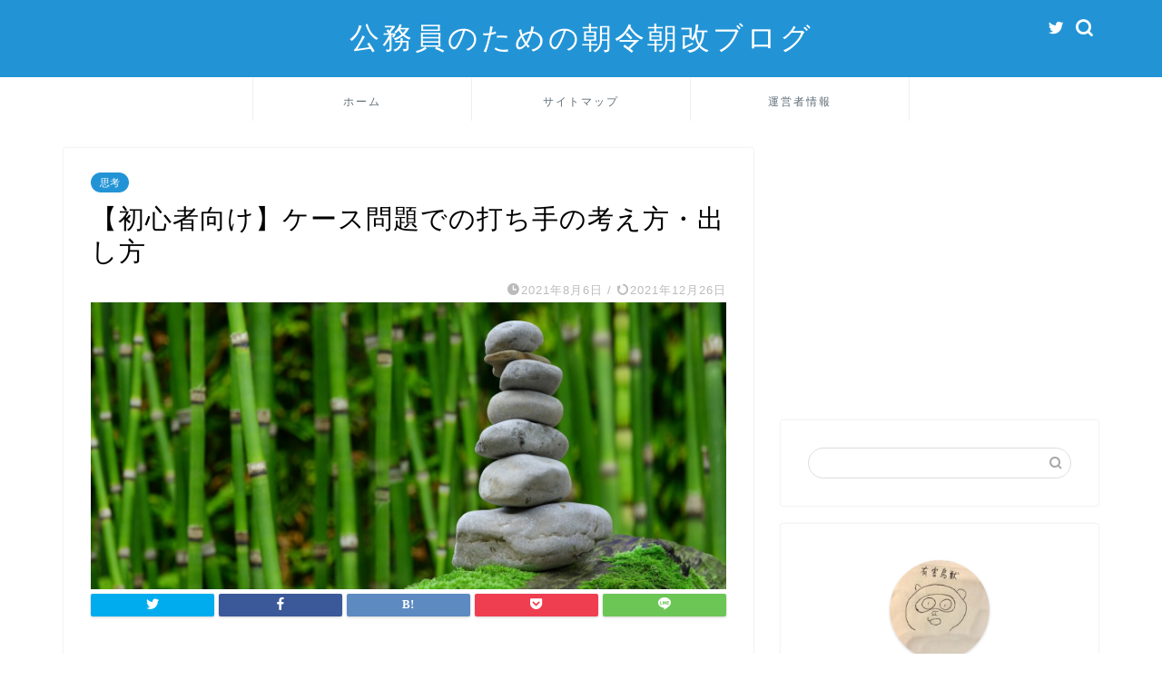

--- FILE ---
content_type: text/html; charset=UTF-8
request_url: https://nokominzoku.com/casehowtothinkmeasures/
body_size: 25987
content:
<!DOCTYPE html>
<html lang="ja">
<head prefix="og: http://ogp.me/ns# fb: http://ogp.me/ns/fb# article: http://ogp.me/ns/article#">
<meta charset="utf-8">
<meta http-equiv="X-UA-Compatible" content="IE=edge">
<meta name="viewport" content="width=device-width, initial-scale=1">
<!-- ここからOGP -->
<meta property="og:type" content="blog">
<meta property="og:title" content="【初心者向け】ケース問題での打ち手の考え方・出し方｜公務員のための朝令朝改ブログ"> 
<meta property="og:url" content="https://nokominzoku.com/casehowtothinkmeasures/"> 
<meta property="og:description" content="こんにちは！ これまで何個かケース問題の具体例の記事を出してきましたが、今回はケース問題での打ち手の考え方をご紹介します"> 
<meta property="og:image" content="https://nokominzoku.com/wp-content/uploads/2021/08/stones-2040340_1920.jpg">
<meta property="og:site_name" content="公務員のための朝令朝改ブログ">
<meta property="fb:admins" content="">
<meta name="twitter:card" content="summary">
<meta name="twitter:site" content="@xxx117903911">
<!-- ここまでOGP --> 

<meta name="description" itemprop="description" content="こんにちは！ これまで何個かケース問題の具体例の記事を出してきましたが、今回はケース問題での打ち手の考え方をご紹介します" >

<title>【初心者向け】ケース問題での打ち手の考え方・出し方｜公務員のための朝令朝改ブログ</title>
<meta name='robots' content='max-image-preview:large' />
<link rel='dns-prefetch' href='//www.google.com' />
<link rel='dns-prefetch' href='//ajax.googleapis.com' />
<link rel='dns-prefetch' href='//cdnjs.cloudflare.com' />
<link rel='dns-prefetch' href='//use.fontawesome.com' />
<link rel="alternate" type="application/rss+xml" title="公務員のための朝令朝改ブログ &raquo; フィード" href="https://nokominzoku.com/feed/" />
<link rel="alternate" type="application/rss+xml" title="公務員のための朝令朝改ブログ &raquo; コメントフィード" href="https://nokominzoku.com/comments/feed/" />
<link rel="alternate" type="application/rss+xml" title="公務員のための朝令朝改ブログ &raquo; 【初心者向け】ケース問題での打ち手の考え方・出し方 のコメントのフィード" href="https://nokominzoku.com/casehowtothinkmeasures/feed/" />
<script type="text/javascript">
window._wpemojiSettings = {"baseUrl":"https:\/\/s.w.org\/images\/core\/emoji\/14.0.0\/72x72\/","ext":".png","svgUrl":"https:\/\/s.w.org\/images\/core\/emoji\/14.0.0\/svg\/","svgExt":".svg","source":{"concatemoji":"https:\/\/nokominzoku.com\/wp-includes\/js\/wp-emoji-release.min.js?ver=6.1.9"}};
/*! This file is auto-generated */
!function(e,a,t){var n,r,o,i=a.createElement("canvas"),p=i.getContext&&i.getContext("2d");function s(e,t){var a=String.fromCharCode,e=(p.clearRect(0,0,i.width,i.height),p.fillText(a.apply(this,e),0,0),i.toDataURL());return p.clearRect(0,0,i.width,i.height),p.fillText(a.apply(this,t),0,0),e===i.toDataURL()}function c(e){var t=a.createElement("script");t.src=e,t.defer=t.type="text/javascript",a.getElementsByTagName("head")[0].appendChild(t)}for(o=Array("flag","emoji"),t.supports={everything:!0,everythingExceptFlag:!0},r=0;r<o.length;r++)t.supports[o[r]]=function(e){if(p&&p.fillText)switch(p.textBaseline="top",p.font="600 32px Arial",e){case"flag":return s([127987,65039,8205,9895,65039],[127987,65039,8203,9895,65039])?!1:!s([55356,56826,55356,56819],[55356,56826,8203,55356,56819])&&!s([55356,57332,56128,56423,56128,56418,56128,56421,56128,56430,56128,56423,56128,56447],[55356,57332,8203,56128,56423,8203,56128,56418,8203,56128,56421,8203,56128,56430,8203,56128,56423,8203,56128,56447]);case"emoji":return!s([129777,127995,8205,129778,127999],[129777,127995,8203,129778,127999])}return!1}(o[r]),t.supports.everything=t.supports.everything&&t.supports[o[r]],"flag"!==o[r]&&(t.supports.everythingExceptFlag=t.supports.everythingExceptFlag&&t.supports[o[r]]);t.supports.everythingExceptFlag=t.supports.everythingExceptFlag&&!t.supports.flag,t.DOMReady=!1,t.readyCallback=function(){t.DOMReady=!0},t.supports.everything||(n=function(){t.readyCallback()},a.addEventListener?(a.addEventListener("DOMContentLoaded",n,!1),e.addEventListener("load",n,!1)):(e.attachEvent("onload",n),a.attachEvent("onreadystatechange",function(){"complete"===a.readyState&&t.readyCallback()})),(e=t.source||{}).concatemoji?c(e.concatemoji):e.wpemoji&&e.twemoji&&(c(e.twemoji),c(e.wpemoji)))}(window,document,window._wpemojiSettings);
</script>
<style type="text/css">
img.wp-smiley,
img.emoji {
	display: inline !important;
	border: none !important;
	box-shadow: none !important;
	height: 1em !important;
	width: 1em !important;
	margin: 0 0.07em !important;
	vertical-align: -0.1em !important;
	background: none !important;
	padding: 0 !important;
}
</style>
	<link rel='stylesheet' id='rtoc_style-css' href='https://nokominzoku.com/wp-content/plugins/rich-table-of-content/css/rtoc_style.css?ver=6.1.9' type='text/css' media='all' />
<link rel='stylesheet' id='wp-block-library-css' href='https://nokominzoku.com/wp-includes/css/dist/block-library/style.min.css?ver=6.1.9' type='text/css' media='all' />
<link rel='stylesheet' id='classic-theme-styles-css' href='https://nokominzoku.com/wp-includes/css/classic-themes.min.css?ver=1' type='text/css' media='all' />
<style id='global-styles-inline-css' type='text/css'>
body{--wp--preset--color--black: #000000;--wp--preset--color--cyan-bluish-gray: #abb8c3;--wp--preset--color--white: #ffffff;--wp--preset--color--pale-pink: #f78da7;--wp--preset--color--vivid-red: #cf2e2e;--wp--preset--color--luminous-vivid-orange: #ff6900;--wp--preset--color--luminous-vivid-amber: #fcb900;--wp--preset--color--light-green-cyan: #7bdcb5;--wp--preset--color--vivid-green-cyan: #00d084;--wp--preset--color--pale-cyan-blue: #8ed1fc;--wp--preset--color--vivid-cyan-blue: #0693e3;--wp--preset--color--vivid-purple: #9b51e0;--wp--preset--gradient--vivid-cyan-blue-to-vivid-purple: linear-gradient(135deg,rgba(6,147,227,1) 0%,rgb(155,81,224) 100%);--wp--preset--gradient--light-green-cyan-to-vivid-green-cyan: linear-gradient(135deg,rgb(122,220,180) 0%,rgb(0,208,130) 100%);--wp--preset--gradient--luminous-vivid-amber-to-luminous-vivid-orange: linear-gradient(135deg,rgba(252,185,0,1) 0%,rgba(255,105,0,1) 100%);--wp--preset--gradient--luminous-vivid-orange-to-vivid-red: linear-gradient(135deg,rgba(255,105,0,1) 0%,rgb(207,46,46) 100%);--wp--preset--gradient--very-light-gray-to-cyan-bluish-gray: linear-gradient(135deg,rgb(238,238,238) 0%,rgb(169,184,195) 100%);--wp--preset--gradient--cool-to-warm-spectrum: linear-gradient(135deg,rgb(74,234,220) 0%,rgb(151,120,209) 20%,rgb(207,42,186) 40%,rgb(238,44,130) 60%,rgb(251,105,98) 80%,rgb(254,248,76) 100%);--wp--preset--gradient--blush-light-purple: linear-gradient(135deg,rgb(255,206,236) 0%,rgb(152,150,240) 100%);--wp--preset--gradient--blush-bordeaux: linear-gradient(135deg,rgb(254,205,165) 0%,rgb(254,45,45) 50%,rgb(107,0,62) 100%);--wp--preset--gradient--luminous-dusk: linear-gradient(135deg,rgb(255,203,112) 0%,rgb(199,81,192) 50%,rgb(65,88,208) 100%);--wp--preset--gradient--pale-ocean: linear-gradient(135deg,rgb(255,245,203) 0%,rgb(182,227,212) 50%,rgb(51,167,181) 100%);--wp--preset--gradient--electric-grass: linear-gradient(135deg,rgb(202,248,128) 0%,rgb(113,206,126) 100%);--wp--preset--gradient--midnight: linear-gradient(135deg,rgb(2,3,129) 0%,rgb(40,116,252) 100%);--wp--preset--duotone--dark-grayscale: url('#wp-duotone-dark-grayscale');--wp--preset--duotone--grayscale: url('#wp-duotone-grayscale');--wp--preset--duotone--purple-yellow: url('#wp-duotone-purple-yellow');--wp--preset--duotone--blue-red: url('#wp-duotone-blue-red');--wp--preset--duotone--midnight: url('#wp-duotone-midnight');--wp--preset--duotone--magenta-yellow: url('#wp-duotone-magenta-yellow');--wp--preset--duotone--purple-green: url('#wp-duotone-purple-green');--wp--preset--duotone--blue-orange: url('#wp-duotone-blue-orange');--wp--preset--font-size--small: 13px;--wp--preset--font-size--medium: 20px;--wp--preset--font-size--large: 36px;--wp--preset--font-size--x-large: 42px;--wp--preset--spacing--20: 0.44rem;--wp--preset--spacing--30: 0.67rem;--wp--preset--spacing--40: 1rem;--wp--preset--spacing--50: 1.5rem;--wp--preset--spacing--60: 2.25rem;--wp--preset--spacing--70: 3.38rem;--wp--preset--spacing--80: 5.06rem;}:where(.is-layout-flex){gap: 0.5em;}body .is-layout-flow > .alignleft{float: left;margin-inline-start: 0;margin-inline-end: 2em;}body .is-layout-flow > .alignright{float: right;margin-inline-start: 2em;margin-inline-end: 0;}body .is-layout-flow > .aligncenter{margin-left: auto !important;margin-right: auto !important;}body .is-layout-constrained > .alignleft{float: left;margin-inline-start: 0;margin-inline-end: 2em;}body .is-layout-constrained > .alignright{float: right;margin-inline-start: 2em;margin-inline-end: 0;}body .is-layout-constrained > .aligncenter{margin-left: auto !important;margin-right: auto !important;}body .is-layout-constrained > :where(:not(.alignleft):not(.alignright):not(.alignfull)){max-width: var(--wp--style--global--content-size);margin-left: auto !important;margin-right: auto !important;}body .is-layout-constrained > .alignwide{max-width: var(--wp--style--global--wide-size);}body .is-layout-flex{display: flex;}body .is-layout-flex{flex-wrap: wrap;align-items: center;}body .is-layout-flex > *{margin: 0;}:where(.wp-block-columns.is-layout-flex){gap: 2em;}.has-black-color{color: var(--wp--preset--color--black) !important;}.has-cyan-bluish-gray-color{color: var(--wp--preset--color--cyan-bluish-gray) !important;}.has-white-color{color: var(--wp--preset--color--white) !important;}.has-pale-pink-color{color: var(--wp--preset--color--pale-pink) !important;}.has-vivid-red-color{color: var(--wp--preset--color--vivid-red) !important;}.has-luminous-vivid-orange-color{color: var(--wp--preset--color--luminous-vivid-orange) !important;}.has-luminous-vivid-amber-color{color: var(--wp--preset--color--luminous-vivid-amber) !important;}.has-light-green-cyan-color{color: var(--wp--preset--color--light-green-cyan) !important;}.has-vivid-green-cyan-color{color: var(--wp--preset--color--vivid-green-cyan) !important;}.has-pale-cyan-blue-color{color: var(--wp--preset--color--pale-cyan-blue) !important;}.has-vivid-cyan-blue-color{color: var(--wp--preset--color--vivid-cyan-blue) !important;}.has-vivid-purple-color{color: var(--wp--preset--color--vivid-purple) !important;}.has-black-background-color{background-color: var(--wp--preset--color--black) !important;}.has-cyan-bluish-gray-background-color{background-color: var(--wp--preset--color--cyan-bluish-gray) !important;}.has-white-background-color{background-color: var(--wp--preset--color--white) !important;}.has-pale-pink-background-color{background-color: var(--wp--preset--color--pale-pink) !important;}.has-vivid-red-background-color{background-color: var(--wp--preset--color--vivid-red) !important;}.has-luminous-vivid-orange-background-color{background-color: var(--wp--preset--color--luminous-vivid-orange) !important;}.has-luminous-vivid-amber-background-color{background-color: var(--wp--preset--color--luminous-vivid-amber) !important;}.has-light-green-cyan-background-color{background-color: var(--wp--preset--color--light-green-cyan) !important;}.has-vivid-green-cyan-background-color{background-color: var(--wp--preset--color--vivid-green-cyan) !important;}.has-pale-cyan-blue-background-color{background-color: var(--wp--preset--color--pale-cyan-blue) !important;}.has-vivid-cyan-blue-background-color{background-color: var(--wp--preset--color--vivid-cyan-blue) !important;}.has-vivid-purple-background-color{background-color: var(--wp--preset--color--vivid-purple) !important;}.has-black-border-color{border-color: var(--wp--preset--color--black) !important;}.has-cyan-bluish-gray-border-color{border-color: var(--wp--preset--color--cyan-bluish-gray) !important;}.has-white-border-color{border-color: var(--wp--preset--color--white) !important;}.has-pale-pink-border-color{border-color: var(--wp--preset--color--pale-pink) !important;}.has-vivid-red-border-color{border-color: var(--wp--preset--color--vivid-red) !important;}.has-luminous-vivid-orange-border-color{border-color: var(--wp--preset--color--luminous-vivid-orange) !important;}.has-luminous-vivid-amber-border-color{border-color: var(--wp--preset--color--luminous-vivid-amber) !important;}.has-light-green-cyan-border-color{border-color: var(--wp--preset--color--light-green-cyan) !important;}.has-vivid-green-cyan-border-color{border-color: var(--wp--preset--color--vivid-green-cyan) !important;}.has-pale-cyan-blue-border-color{border-color: var(--wp--preset--color--pale-cyan-blue) !important;}.has-vivid-cyan-blue-border-color{border-color: var(--wp--preset--color--vivid-cyan-blue) !important;}.has-vivid-purple-border-color{border-color: var(--wp--preset--color--vivid-purple) !important;}.has-vivid-cyan-blue-to-vivid-purple-gradient-background{background: var(--wp--preset--gradient--vivid-cyan-blue-to-vivid-purple) !important;}.has-light-green-cyan-to-vivid-green-cyan-gradient-background{background: var(--wp--preset--gradient--light-green-cyan-to-vivid-green-cyan) !important;}.has-luminous-vivid-amber-to-luminous-vivid-orange-gradient-background{background: var(--wp--preset--gradient--luminous-vivid-amber-to-luminous-vivid-orange) !important;}.has-luminous-vivid-orange-to-vivid-red-gradient-background{background: var(--wp--preset--gradient--luminous-vivid-orange-to-vivid-red) !important;}.has-very-light-gray-to-cyan-bluish-gray-gradient-background{background: var(--wp--preset--gradient--very-light-gray-to-cyan-bluish-gray) !important;}.has-cool-to-warm-spectrum-gradient-background{background: var(--wp--preset--gradient--cool-to-warm-spectrum) !important;}.has-blush-light-purple-gradient-background{background: var(--wp--preset--gradient--blush-light-purple) !important;}.has-blush-bordeaux-gradient-background{background: var(--wp--preset--gradient--blush-bordeaux) !important;}.has-luminous-dusk-gradient-background{background: var(--wp--preset--gradient--luminous-dusk) !important;}.has-pale-ocean-gradient-background{background: var(--wp--preset--gradient--pale-ocean) !important;}.has-electric-grass-gradient-background{background: var(--wp--preset--gradient--electric-grass) !important;}.has-midnight-gradient-background{background: var(--wp--preset--gradient--midnight) !important;}.has-small-font-size{font-size: var(--wp--preset--font-size--small) !important;}.has-medium-font-size{font-size: var(--wp--preset--font-size--medium) !important;}.has-large-font-size{font-size: var(--wp--preset--font-size--large) !important;}.has-x-large-font-size{font-size: var(--wp--preset--font-size--x-large) !important;}
.wp-block-navigation a:where(:not(.wp-element-button)){color: inherit;}
:where(.wp-block-columns.is-layout-flex){gap: 2em;}
.wp-block-pullquote{font-size: 1.5em;line-height: 1.6;}
</style>
<link rel='stylesheet' id='contact-form-7-css' href='https://nokominzoku.com/wp-content/plugins/contact-form-7/includes/css/styles.css?ver=5.4.2' type='text/css' media='all' />
<link rel='stylesheet' id='theme-style-css' href='https://nokominzoku.com/wp-content/themes/jin/style.css?ver=6.1.9' type='text/css' media='all' />
<link rel='stylesheet' id='fontawesome-style-css' href='https://use.fontawesome.com/releases/v5.6.3/css/all.css?ver=6.1.9' type='text/css' media='all' />
<link rel='stylesheet' id='swiper-style-css' href='https://cdnjs.cloudflare.com/ajax/libs/Swiper/4.0.7/css/swiper.min.css?ver=6.1.9' type='text/css' media='all' />
<link rel="https://api.w.org/" href="https://nokominzoku.com/wp-json/" /><link rel="alternate" type="application/json" href="https://nokominzoku.com/wp-json/wp/v2/posts/342" /><link rel="canonical" href="https://nokominzoku.com/casehowtothinkmeasures/" />
<link rel='shortlink' href='https://nokominzoku.com/?p=342' />
<link rel="alternate" type="application/json+oembed" href="https://nokominzoku.com/wp-json/oembed/1.0/embed?url=https%3A%2F%2Fnokominzoku.com%2Fcasehowtothinkmeasures%2F" />
<link rel="alternate" type="text/xml+oembed" href="https://nokominzoku.com/wp-json/oembed/1.0/embed?url=https%3A%2F%2Fnokominzoku.com%2Fcasehowtothinkmeasures%2F&#038;format=xml" />
	<style type="text/css">
		#wrapper{
							background-color: #ffffff;
				background-image: url();
					}
		.related-entry-headline-text span:before,
		#comment-title span:before,
		#reply-title span:before{
			background-color: #2294d6;
			border-color: #2294d6!important;
		}
		
		#breadcrumb:after,
		#page-top a{	
			background-color: #5e6c77;
		}
				footer{
			background-color: #5e6c77;
		}
		.footer-inner a,
		#copyright,
		#copyright-center{
			border-color: #fff!important;
			color: #fff!important;
		}
		#footer-widget-area
		{
			border-color: #fff!important;
		}
				.page-top-footer a{
			color: #5e6c77!important;
		}
				#breadcrumb ul li,
		#breadcrumb ul li a{
			color: #5e6c77!important;
		}
		
		body,
		a,
		a:link,
		a:visited,
		.my-profile,
		.widgettitle,
		.tabBtn-mag label{
			color: #000000;
		}
		a:hover{
			color: #1e73be;
		}
						.widget_nav_menu ul > li > a:before,
		.widget_categories ul > li > a:before,
		.widget_pages ul > li > a:before,
		.widget_recent_entries ul > li > a:before,
		.widget_archive ul > li > a:before,
		.widget_archive form:after,
		.widget_categories form:after,
		.widget_nav_menu ul > li > ul.sub-menu > li > a:before,
		.widget_categories ul > li > .children > li > a:before,
		.widget_pages ul > li > .children > li > a:before,
		.widget_nav_menu ul > li > ul.sub-menu > li > ul.sub-menu li > a:before,
		.widget_categories ul > li > .children > li > .children li > a:before,
		.widget_pages ul > li > .children > li > .children li > a:before{
			color: #2294d6;
		}
		.widget_nav_menu ul .sub-menu .sub-menu li a:before{
			background-color: #000000!important;
		}
		footer .footer-widget,
		footer .footer-widget a,
		footer .footer-widget ul li,
		.footer-widget.widget_nav_menu ul > li > a:before,
		.footer-widget.widget_categories ul > li > a:before,
		.footer-widget.widget_recent_entries ul > li > a:before,
		.footer-widget.widget_pages ul > li > a:before,
		.footer-widget.widget_archive ul > li > a:before,
		footer .widget_tag_cloud .tagcloud a:before{
			color: #fff!important;
			border-color: #fff!important;
		}
		footer .footer-widget .widgettitle{
			color: #fff!important;
			border-color: #2294d6!important;
		}
		footer .widget_nav_menu ul .children .children li a:before,
		footer .widget_categories ul .children .children li a:before,
		footer .widget_nav_menu ul .sub-menu .sub-menu li a:before{
			background-color: #fff!important;
		}
		#drawernav a:hover,
		.post-list-title,
		#prev-next p,
		#toc_container .toc_list li a{
			color: #000000!important;
		}
		
		#header-box{
			background-color: #2294d6;
		}
						@media (min-width: 768px) {
		#header-box .header-box10-bg:before,
		#header-box .header-box11-bg:before{
			border-radius: 2px;
		}
		}
										@media (min-width: 768px) {
			.top-image-meta{
				margin-top: calc(30px - 30px);
			}
		}
		@media (min-width: 1200px) {
			.top-image-meta{
				margin-top: calc(30px);
			}
		}
				.pickup-contents:before{
			background-color: #2294d6!important;
		}
		
		.main-image-text{
			color: #5e6c77;
		}
		.main-image-text-sub{
			color: #5e6c77;
		}
		
				@media (min-width: 481px) {
			#site-info{
				padding-top: 20px!important;
				padding-bottom: 20px!important;
			}
		}
		
		#site-info span a{
			color: #ffffff!important;
		}
		
				#headmenu .headsns .line a svg{
			fill: #ffffff!important;
		}
		#headmenu .headsns a,
		#headmenu{
			color: #ffffff!important;
			border-color:#ffffff!important;
		}
						.profile-follow .line-sns a svg{
			fill: #2294d6!important;
		}
		.profile-follow .line-sns a:hover svg{
			fill: #2294d6!important;
		}
		.profile-follow a{
			color: #2294d6!important;
			border-color:#2294d6!important;
		}
		.profile-follow a:hover,
		#headmenu .headsns a:hover{
			color:#2294d6!important;
			border-color:#2294d6!important;
		}
				.search-box:hover{
			color:#2294d6!important;
			border-color:#2294d6!important;
		}
				#header #headmenu .headsns .line a:hover svg{
			fill:#2294d6!important;
		}
		.cps-icon-bar,
		#navtoggle:checked + .sp-menu-open .cps-icon-bar{
			background-color: #ffffff;
		}
		#nav-container{
			background-color: #ffffff;
		}
		.menu-box .menu-item svg{
			fill:#5e6c77;
		}
		#drawernav ul.menu-box > li > a,
		#drawernav2 ul.menu-box > li > a,
		#drawernav3 ul.menu-box > li > a,
		#drawernav4 ul.menu-box > li > a,
		#drawernav5 ul.menu-box > li > a,
		#drawernav ul.menu-box > li.menu-item-has-children:after,
		#drawernav2 ul.menu-box > li.menu-item-has-children:after,
		#drawernav3 ul.menu-box > li.menu-item-has-children:after,
		#drawernav4 ul.menu-box > li.menu-item-has-children:after,
		#drawernav5 ul.menu-box > li.menu-item-has-children:after{
			color: #5e6c77!important;
		}
		#drawernav ul.menu-box li a,
		#drawernav2 ul.menu-box li a,
		#drawernav3 ul.menu-box li a,
		#drawernav4 ul.menu-box li a,
		#drawernav5 ul.menu-box li a{
			font-size: 12px!important;
		}
		#drawernav3 ul.menu-box > li{
			color: #000000!important;
		}
		#drawernav4 .menu-box > .menu-item > a:after,
		#drawernav3 .menu-box > .menu-item > a:after,
		#drawernav .menu-box > .menu-item > a:after{
			background-color: #5e6c77!important;
		}
		#drawernav2 .menu-box > .menu-item:hover,
		#drawernav5 .menu-box > .menu-item:hover{
			border-top-color: #2294d6!important;
		}
				.cps-info-bar a{
			background-color: #ffcd44!important;
		}
				@media (min-width: 768px) {
			.post-list-mag .post-list-item:not(:nth-child(2n)){
				margin-right: 2.6%;
			}
		}
				@media (min-width: 768px) {
			#tab-1:checked ~ .tabBtn-mag li [for="tab-1"]:after,
			#tab-2:checked ~ .tabBtn-mag li [for="tab-2"]:after,
			#tab-3:checked ~ .tabBtn-mag li [for="tab-3"]:after,
			#tab-4:checked ~ .tabBtn-mag li [for="tab-4"]:after{
				border-top-color: #2294d6!important;
			}
			.tabBtn-mag label{
				border-bottom-color: #2294d6!important;
			}
		}
		#tab-1:checked ~ .tabBtn-mag li [for="tab-1"],
		#tab-2:checked ~ .tabBtn-mag li [for="tab-2"],
		#tab-3:checked ~ .tabBtn-mag li [for="tab-3"],
		#tab-4:checked ~ .tabBtn-mag li [for="tab-4"],
		#prev-next a.next:after,
		#prev-next a.prev:after,
		.more-cat-button a:hover span:before{
			background-color: #2294d6!important;
		}
		

		.swiper-slide .post-list-cat,
		.post-list-mag .post-list-cat,
		.post-list-mag3col .post-list-cat,
		.post-list-mag-sp1col .post-list-cat,
		.swiper-pagination-bullet-active,
		.pickup-cat,
		.post-list .post-list-cat,
		#breadcrumb .bcHome a:hover span:before,
		.popular-item:nth-child(1) .pop-num,
		.popular-item:nth-child(2) .pop-num,
		.popular-item:nth-child(3) .pop-num{
			background-color: #2294d6!important;
		}
		.sidebar-btn a,
		.profile-sns-menu{
			background-color: #2294d6!important;
		}
		.sp-sns-menu a,
		.pickup-contents-box a:hover .pickup-title{
			border-color: #2294d6!important;
			color: #2294d6!important;
		}
				.pro-line svg{
			fill: #2294d6!important;
		}
		.cps-post-cat a,
		.meta-cat,
		.popular-cat{
			background-color: #2294d6!important;
			border-color: #2294d6!important;
		}
		.tagicon,
		.tag-box a,
		#toc_container .toc_list > li,
		#toc_container .toc_title{
			color: #2294d6!important;
		}
		.widget_tag_cloud a::before{
			color: #000000!important;
		}
		.tag-box a,
		#toc_container:before{
			border-color: #2294d6!important;
		}
		.cps-post-cat a:hover{
			color: #1e73be!important;
		}
		.pagination li:not([class*="current"]) a:hover,
		.widget_tag_cloud a:hover{
			background-color: #2294d6!important;
		}
		.pagination li:not([class*="current"]) a:hover{
			opacity: 0.5!important;
		}
		.pagination li.current a{
			background-color: #2294d6!important;
			border-color: #2294d6!important;
		}
		.nextpage a:hover span {
			color: #2294d6!important;
			border-color: #2294d6!important;
		}
		.cta-content:before{
			background-color: #2294d6!important;
		}
		.cta-text,
		.info-title{
			color: #fff!important;
		}
		#footer-widget-area.footer_style1 .widgettitle{
			border-color: #2294d6!important;
		}
		.sidebar_style1 .widgettitle,
		.sidebar_style5 .widgettitle{
			border-color: #2294d6!important;
		}
		.sidebar_style2 .widgettitle,
		.sidebar_style4 .widgettitle,
		.sidebar_style6 .widgettitle,
		#home-bottom-widget .widgettitle,
		#home-top-widget .widgettitle,
		#post-bottom-widget .widgettitle,
		#post-top-widget .widgettitle{
			background-color: #2294d6!important;
		}
		#home-bottom-widget .widget_search .search-box input[type="submit"],
		#home-top-widget .widget_search .search-box input[type="submit"],
		#post-bottom-widget .widget_search .search-box input[type="submit"],
		#post-top-widget .widget_search .search-box input[type="submit"]{
			background-color: #2294d6!important;
		}
		
		.tn-logo-size{
			font-size: 240%!important;
		}
		@media (min-width: 481px) {
		.tn-logo-size img{
			width: calc(240%*0.5)!important;
		}
		}
		@media (min-width: 768px) {
		.tn-logo-size img{
			width: calc(240%*2.2)!important;
		}
		}
		@media (min-width: 1200px) {
		.tn-logo-size img{
			width: 240%!important;
		}
		}
		.sp-logo-size{
			font-size: 120%!important;
		}
		.sp-logo-size img{
			width: 120%!important;
		}
				.cps-post-main ul > li:before,
		.cps-post-main ol > li:before{
			background-color: #2294d6!important;
		}
		.profile-card .profile-title{
			background-color: #2294d6!important;
		}
		.profile-card{
			border-color: #2294d6!important;
		}
		.cps-post-main a{
			color:#1e73be;
		}
		.cps-post-main .marker{
			background: -webkit-linear-gradient( transparent 60%, #ffcedb 0% ) ;
			background: linear-gradient( transparent 60%, #ffcedb 0% ) ;
		}
		.cps-post-main .marker2{
			background: -webkit-linear-gradient( transparent 0%, #ededa1 0% ) ;
			background: linear-gradient( transparent 0%, #ededa1 0% ) ;
		}
		.cps-post-main .jic-sc{
			color:#e9546b;
		}
		
		
		.simple-box1{
			border-color:#a4b2bf!important;
		}
		.simple-box2{
			border-color:#f2bf7d!important;
		}
		.simple-box3{
			border-color:#2294d6!important;
		}
		.simple-box4{
			border-color:#7badd8!important;
		}
		.simple-box4:before{
			background-color: #7badd8;
		}
		.simple-box5{
			border-color:#e896c7!important;
		}
		.simple-box5:before{
			background-color: #e896c7;
		}
		.simple-box6{
			background-color:#fffdef!important;
		}
		.simple-box7{
			border-color:#def1f9!important;
		}
		.simple-box7:before{
			background-color:#def1f9!important;
		}
		.simple-box8{
			border-color:#96ddc1!important;
		}
		.simple-box8:before{
			background-color:#96ddc1!important;
		}
		.simple-box9:before{
			background-color:#e1c0e8!important;
		}
				.simple-box9:after{
			border-color:#e1c0e8 #e1c0e8 #fff #fff!important;
		}
				
		.kaisetsu-box1:before,
		.kaisetsu-box1-title{
			background-color:#ffb49e!important;
		}
		.kaisetsu-box2{
			border-color:#89c2f4!important;
		}
		.kaisetsu-box2-title{
			background-color:#89c2f4!important;
		}
		.kaisetsu-box4{
			border-color:#ea91a9!important;
		}
		.kaisetsu-box4-title{
			background-color:#ea91a9!important;
		}
		.kaisetsu-box5:before{
			background-color:#57b3ba!important;
		}
		.kaisetsu-box5-title{
			background-color:#57b3ba!important;
		}
		
		.concept-box1{
			border-color:#85db8f!important;
		}
		.concept-box1:after{
			background-color:#85db8f!important;
		}
		.concept-box1:before{
			content:"ポイント"!important;
			color:#85db8f!important;
		}
		.concept-box2{
			border-color:#f7cf6a!important;
		}
		.concept-box2:after{
			background-color:#f7cf6a!important;
		}
		.concept-box2:before{
			content:"注意点"!important;
			color:#f7cf6a!important;
		}
		.concept-box3{
			border-color:#86cee8!important;
		}
		.concept-box3:after{
			background-color:#86cee8!important;
		}
		.concept-box3:before{
			content:"良い例"!important;
			color:#86cee8!important;
		}
		.concept-box4{
			border-color:#ed8989!important;
		}
		.concept-box4:after{
			background-color:#ed8989!important;
		}
		.concept-box4:before{
			content:"悪い例"!important;
			color:#ed8989!important;
		}
		.concept-box5{
			border-color:#9e9e9e!important;
		}
		.concept-box5:after{
			background-color:#9e9e9e!important;
		}
		.concept-box5:before{
			content:"参考"!important;
			color:#9e9e9e!important;
		}
		.concept-box6{
			border-color:#8eaced!important;
		}
		.concept-box6:after{
			background-color:#8eaced!important;
		}
		.concept-box6:before{
			content:"メモ"!important;
			color:#8eaced!important;
		}
		
		.innerlink-box1,
		.blog-card{
			border-color:#8224e3!important;
		}
		.innerlink-box1-title{
			background-color:#8224e3!important;
			border-color:#8224e3!important;
		}
		.innerlink-box1:before,
		.blog-card-hl-box{
			background-color:#8224e3!important;
		}
				
		.jin-ac-box01-title::after{
			color: #2294d6;
		}
		
		.color-button01 a,
		.color-button01 a:hover,
		.color-button01:before{
			background-color: #2294d6!important;
		}
		.top-image-btn-color a,
		.top-image-btn-color a:hover,
		.top-image-btn-color:before{
			background-color: #ffcd44!important;
		}
		.color-button02 a,
		.color-button02 a:hover,
		.color-button02:before{
			background-color: #ff6868!important;
		}
		
		.color-button01-big a,
		.color-button01-big a:hover,
		.color-button01-big:before{
			background-color: #ff6768!important;
		}
		.color-button01-big a,
		.color-button01-big:before{
			border-radius: 5px!important;
		}
		.color-button01-big a{
			padding-top: 20px!important;
			padding-bottom: 20px!important;
		}
		
		.color-button02-big a,
		.color-button02-big a:hover,
		.color-button02-big:before{
			background-color: #3b9dd6!important;
		}
		.color-button02-big a,
		.color-button02-big:before{
			border-radius: 40px!important;
		}
		.color-button02-big a{
			padding-top: 20px!important;
			padding-bottom: 20px!important;
		}
				.color-button01-big{
			width: 75%!important;
		}
		.color-button02-big{
			width: 75%!important;
		}
				
		
					.top-image-btn-color a:hover,
			.color-button01 a:hover,
			.color-button02 a:hover,
			.color-button01-big a:hover,
			.color-button02-big a:hover{
				opacity: 1;
			}
				
		.h2-style01 h2,
		.h2-style02 h2:before,
		.h2-style03 h2,
		.h2-style04 h2:before,
		.h2-style05 h2,
		.h2-style07 h2:before,
		.h2-style07 h2:after,
		.h3-style03 h3:before,
		.h3-style02 h3:before,
		.h3-style05 h3:before,
		.h3-style07 h3:before,
		.h2-style08 h2:after,
		.h2-style10 h2:before,
		.h2-style10 h2:after,
		.h3-style02 h3:after,
		.h4-style02 h4:before{
			background-color: #2294d6!important;
		}
		.h3-style01 h3,
		.h3-style04 h3,
		.h3-style05 h3,
		.h3-style06 h3,
		.h4-style01 h4,
		.h2-style02 h2,
		.h2-style08 h2,
		.h2-style08 h2:before,
		.h2-style09 h2,
		.h4-style03 h4{
			border-color: #2294d6!important;
		}
		.h2-style05 h2:before{
			border-top-color: #2294d6!important;
		}
		.h2-style06 h2:before,
		.sidebar_style3 .widgettitle:after{
			background-image: linear-gradient(
				-45deg,
				transparent 25%,
				#2294d6 25%,
				#2294d6 50%,
				transparent 50%,
				transparent 75%,
				#2294d6 75%,
				#2294d6			);
		}
				.jin-h2-icons.h2-style02 h2 .jic:before,
		.jin-h2-icons.h2-style04 h2 .jic:before,
		.jin-h2-icons.h2-style06 h2 .jic:before,
		.jin-h2-icons.h2-style07 h2 .jic:before,
		.jin-h2-icons.h2-style08 h2 .jic:before,
		.jin-h2-icons.h2-style09 h2 .jic:before,
		.jin-h2-icons.h2-style10 h2 .jic:before,
		.jin-h3-icons.h3-style01 h3 .jic:before,
		.jin-h3-icons.h3-style02 h3 .jic:before,
		.jin-h3-icons.h3-style03 h3 .jic:before,
		.jin-h3-icons.h3-style04 h3 .jic:before,
		.jin-h3-icons.h3-style05 h3 .jic:before,
		.jin-h3-icons.h3-style06 h3 .jic:before,
		.jin-h3-icons.h3-style07 h3 .jic:before,
		.jin-h4-icons.h4-style01 h4 .jic:before,
		.jin-h4-icons.h4-style02 h4 .jic:before,
		.jin-h4-icons.h4-style03 h4 .jic:before,
		.jin-h4-icons.h4-style04 h4 .jic:before{
			color:#2294d6;
		}
		
		@media all and (-ms-high-contrast:none){
			*::-ms-backdrop, .color-button01:before,
			.color-button02:before,
			.color-button01-big:before,
			.color-button02-big:before{
				background-color: #595857!important;
			}
		}
		
		.jin-lp-h2 h2,
		.jin-lp-h2 h2{
			background-color: transparent!important;
			border-color: transparent!important;
			color: #000000!important;
		}
		.jincolumn-h3style2{
			border-color:#2294d6!important;
		}
		.jinlph2-style1 h2:first-letter{
			color:#2294d6!important;
		}
		.jinlph2-style2 h2,
		.jinlph2-style3 h2{
			border-color:#2294d6!important;
		}
		.jin-photo-title .jin-fusen1-down,
		.jin-photo-title .jin-fusen1-even,
		.jin-photo-title .jin-fusen1-up{
			border-left-color:#2294d6;
		}
		.jin-photo-title .jin-fusen2,
		.jin-photo-title .jin-fusen3{
			background-color:#2294d6;
		}
		.jin-photo-title .jin-fusen2:before,
		.jin-photo-title .jin-fusen3:before {
			border-top-color: #2294d6;
		}
		.has-huge-font-size{
			font-size:42px!important;
		}
		.has-large-font-size{
			font-size:36px!important;
		}
		.has-medium-font-size{
			font-size:20px!important;
		}
		.has-normal-font-size{
			font-size:16px!important;
		}
		.has-small-font-size{
			font-size:13px!important;
		}
		
		
	</style>
<noscript><style>.lazyload[data-src]{display:none !important;}</style></noscript><style>.lazyload{background-image:none !important;}.lazyload:before{background-image:none !important;}</style>	<style type="text/css">
		/*<!-- rtoc -->*/
		.rtoc-mokuji-content {
			background-color: #ffffff;
		}

		.rtoc-mokuji-content.frame1 {
			border: 1px solid #3f9cff;
		}

		.rtoc-mokuji-content #rtoc-mokuji-title {
			color: #555555;
		}

		.rtoc-mokuji-content .rtoc-mokuji li>a {
			color: #555555;
		}

		.rtoc-mokuji-content .mokuji_ul.level-1>.rtoc-item::before {
			background-color: #3f9cff !important;
		}

		.rtoc-mokuji-content .mokuji_ul.level-2>.rtoc-item::before {
			background-color: #3f9cff !important;
		}
		.rtoc-mokuji-content.frame2::before, .rtoc-mokuji-content.frame3, .rtoc-mokuji-content.frame4, .rtoc-mokuji-content.frame5{
			border-color:#3f9cff;
		}
		.rtoc-mokuji-content.frame5::before, .rtoc-mokuji-content.frame5::after{
			background-color:#3f9cff;
		}

		.cls-1,
		.cls-2 {
			stroke: #3f9cff;
		}

		.rtoc-mokuji-content .decimal_ol.level-2>.rtoc-item::before,
		.rtoc-mokuji-content .mokuji_ol.level-2>.rtoc-item::before,
		.rtoc-mokuji-content .decimal_ol.level-2 > .rtoc-item::after {
			color: #3f9cff;
			background-color: #3f9cff;
		}
		.rtoc-mokuji-content .rtoc-mokuji.level-1 > .rtoc-item::before{
			color: #3f9cff;
		}

		.rtoc-mokuji-content .decimal_ol>.rtoc-item::after {
			background-color: #3f9cff;
		}

		.rtoc-mokuji-content .decimal_ol>.rtoc-item::before {
			color: #3f9cff;
		}
		/*rtoc_return*/
		#rtoc_return a::before {
			background-image: url(https://nokominzoku.com/wp-content/plugins/rich-table-of-content/include/../img/rtoc_return.png);
		}

		#rtoc_return a {
			background-color:  !important;
		}

		/* アクセントポイント */
		.rtoc-mokuji-content .level-1>.rtoc-item #rtocAC.accent-point::after {
			background-color: #3f9cff;
		}

		.rtoc-mokuji-content .level-2>.rtoc-item #rtocAC.accent-point::after {
			background-color: #3f9cff;
		}
		/* rtoc_addon */
		
	</style>
				<style type="text/css">
				.rtoc-mokuji-content #rtoc-mokuji-title{
					color:#2294d6;
				}

				.rtoc-mokuji-content.frame2::before,
				.rtoc-mokuji-content.frame3,
				.rtoc-mokuji-content.frame4,
				.rtoc-mokuji-content.frame5 {
					border-color: #2294d6;
				}

				.rtoc-mokuji-content .decimal_ol>.rtoc-item::before,
				.rtoc-mokuji-content .decimal_ol.level-2>.rtoc-item::before,
				.rtoc-mokuji-content .mokuji_ol>.rtoc-item::before {
					color: #2294d6;
				}

				.rtoc-mokuji-content .decimal_ol>.rtoc-item::after,
				.rtoc-mokuji-content .decimal_ol>.rtoc-item::after,
				.rtoc-mokuji-content .mokuji_ul.level-1>.rtoc-item::before,
				.rtoc-mokuji-content .mokuji_ul.level-2>.rtoc-item::before {
					background-color: #2294d6 !important;
				}

							</style>
<link rel="icon" href="https://nokominzoku.com/wp-content/uploads/2019/12/cropped-勉強用-32x32.png" sizes="32x32" />
<link rel="icon" href="https://nokominzoku.com/wp-content/uploads/2019/12/cropped-勉強用-192x192.png" sizes="192x192" />
<link rel="apple-touch-icon" href="https://nokominzoku.com/wp-content/uploads/2019/12/cropped-勉強用-180x180.png" />
<meta name="msapplication-TileImage" content="https://nokominzoku.com/wp-content/uploads/2019/12/cropped-勉強用-270x270.png" />
		<style type="text/css" id="wp-custom-css">
			.proflink a{
	display:block;
	text-align:center;
	padding:7px 10px;
	background:#aaa;/*カラーは変更*/
	width:50%;
	margin:0 auto;
	margin-top:20px;
	border-radius:20px;
	border:3px double #fff;
	font-size:0.65rem;
	color:#fff;
}
.proflink a:hover{
		opacity:0.75;
}
.grecaptcha-badge { visibility: hidden; }		</style>
			
<!--カエレバCSS-->
<!--アプリーチCSS-->

<!-- Global site tag (gtag.js) - Google Analytics -->
<script async src="https://www.googletagmanager.com/gtag/js?id=UA-155059210-1"></script>
<script>
  window.dataLayer = window.dataLayer || [];
  function gtag(){dataLayer.push(arguments);}
  gtag('js', new Date());

  gtag('config', 'UA-155059210-1');
</script>
</head>
<body class="post-template-default single single-post postid-342 single-format-standard" id="nofont-style">
<script data-cfasync="false">var ewww_webp_supported=false;</script>
<div id="wrapper">

		
	<div id="scroll-content" class="animate">
	
		<!--ヘッダー-->

								
<div id="header-box" class="tn_on header-box animate">
	<div id="header" class="header-type2 header animate">
		
		<div id="site-info" class="ef">
												<span class="tn-logo-size"><a href='https://nokominzoku.com/' title='公務員のための朝令朝改ブログ' rel='home'>公務員のための朝令朝改ブログ</a></span>
									</div>

	
				<div id="headmenu">
			<span class="headsns tn_sns_on">
									<span class="twitter"><a href="#"><i class="jic-type jin-ifont-twitter" aria-hidden="true"></i></a></span>
																	
									

			</span>
			<span class="headsearch tn_search_on">
				<form class="search-box" role="search" method="get" id="searchform" action="https://nokominzoku.com/">
	<input type="search" placeholder="" class="text search-text" value="" name="s" id="s">
	<input type="submit" id="searchsubmit" value="&#xe931;">
</form>
			</span>
		</div>
		
	</div>
	
		
</div>

		
	<!--グローバルナビゲーション layout1-->
				<div id="nav-container" class="header-style3-animate animate">
			<div id="drawernav2" class="ef">
				<nav class="fixed-content"><ul class="menu-box"><li class="menu-item menu-item-type-custom menu-item-object-custom menu-item-home menu-item-1966"><a href="https://nokominzoku.com/">ホーム</a></li>
<li class="menu-item menu-item-type-post_type menu-item-object-page menu-item-1967"><a href="https://nokominzoku.com/sitemap/">サイトマップ</a></li>
<li class="menu-item menu-item-type-post_type menu-item-object-page menu-item-1968"><a href="https://nokominzoku.com/administrator-profile/">運営者情報</a></li>
</ul></nav>			</div>
		</div>
				<!--グローバルナビゲーション layout1-->
		
		<!--ヘッダー-->

		<div class="clearfix"></div>

			
														
		
	<div id="contents">

		<!--メインコンテンツ-->
			<main id="main-contents" class="main-contents article_style1 animate" itemprop="mainContentOfPage">
				
								
				<section class="cps-post-box hentry">
																	<article class="cps-post">
							<header class="cps-post-header">
																<span class="cps-post-cat category-thinking" itemprop="keywords"><a href="https://nokominzoku.com/category/trainmyself/thinking/" style="background-color:!important;">思考</a></span>
																<h1 class="cps-post-title entry-title" itemprop="headline">【初心者向け】ケース問題での打ち手の考え方・出し方</h1>
								<div class="cps-post-meta vcard">
									<span class="writer fn" itemprop="author" itemscope itemtype="https://schema.org/Person"><span itemprop="name">農耕民</span></span>
									<span class="cps-post-date-box">
												<span class="cps-post-date"><i class="jic jin-ifont-watch" aria-hidden="true"></i>&nbsp;<time class="entry-date date published" datetime="2021-08-06T12:43:42+09:00">2021年8月6日</time></span>
	<span class="timeslash"> /</span>
	<time class="entry-date date updated" datetime="2021-12-26T15:18:00+09:00"><span class="cps-post-date"><i class="jic jin-ifont-reload" aria-hidden="true"></i>&nbsp;2021年12月26日</span></time>
										</span>
								</div>
								
							</header>
																																													<div class="cps-post-thumb" itemscope itemtype="https://schema.org/ImageObject">
												<img src="https://nokominzoku.com/wp-content/uploads/2021/08/stones-2040340_1920.jpg" class="attachment-large_size size-large_size wp-post-image" alt="" decoding="async" width ="700" height ="393" srcset="https://nokominzoku.com/wp-content/uploads/2021/08/stones-2040340_1920.jpg 1920w, https://nokominzoku.com/wp-content/uploads/2021/08/stones-2040340_1920-300x136.jpg 300w, https://nokominzoku.com/wp-content/uploads/2021/08/stones-2040340_1920-1024x463.jpg 1024w, https://nokominzoku.com/wp-content/uploads/2021/08/stones-2040340_1920-768x347.jpg 768w, https://nokominzoku.com/wp-content/uploads/2021/08/stones-2040340_1920-1536x694.jpg 1536w" sizes="(max-width: 1280px) 100vw, 1280px" />											</div>
																																																										<div class="share-top sns-design-type01">
	<div class="sns-top">
		<ol>
			<!--ツイートボタン-->
							<li class="twitter"><a href="https://twitter.com/share?url=https%3A%2F%2Fnokominzoku.com%2Fcasehowtothinkmeasures%2F&text=%E3%80%90%E5%88%9D%E5%BF%83%E8%80%85%E5%90%91%E3%81%91%E3%80%91%E3%82%B1%E3%83%BC%E3%82%B9%E5%95%8F%E9%A1%8C%E3%81%A7%E3%81%AE%E6%89%93%E3%81%A1%E6%89%8B%E3%81%AE%E8%80%83%E3%81%88%E6%96%B9%E3%83%BB%E5%87%BA%E3%81%97%E6%96%B9 - 公務員のための朝令朝改ブログ&via=xxx117903911&related=xxx117903911"><i class="jic jin-ifont-twitter"></i></a>
				</li>
						<!--Facebookボタン-->
							<li class="facebook">
				<a href="https://www.facebook.com/sharer.php?src=bm&u=https%3A%2F%2Fnokominzoku.com%2Fcasehowtothinkmeasures%2F&t=%E3%80%90%E5%88%9D%E5%BF%83%E8%80%85%E5%90%91%E3%81%91%E3%80%91%E3%82%B1%E3%83%BC%E3%82%B9%E5%95%8F%E9%A1%8C%E3%81%A7%E3%81%AE%E6%89%93%E3%81%A1%E6%89%8B%E3%81%AE%E8%80%83%E3%81%88%E6%96%B9%E3%83%BB%E5%87%BA%E3%81%97%E6%96%B9 - 公務員のための朝令朝改ブログ" onclick="javascript:window.open(this.href, '', 'menubar=no,toolbar=no,resizable=yes,scrollbars=yes,height=300,width=600');return false;"><i class="jic jin-ifont-facebook-t" aria-hidden="true"></i></a>
				</li>
						<!--はてブボタン-->
							<li class="hatebu">
				<a href="https://b.hatena.ne.jp/add?mode=confirm&url=https%3A%2F%2Fnokominzoku.com%2Fcasehowtothinkmeasures%2F" onclick="javascript:window.open(this.href, '', 'menubar=no,toolbar=no,resizable=yes,scrollbars=yes,height=400,width=510');return false;" ><i class="font-hatena"></i></a>
				</li>
						<!--Poketボタン-->
							<li class="pocket">
				<a href="https://getpocket.com/edit?url=https%3A%2F%2Fnokominzoku.com%2Fcasehowtothinkmeasures%2F&title=%E3%80%90%E5%88%9D%E5%BF%83%E8%80%85%E5%90%91%E3%81%91%E3%80%91%E3%82%B1%E3%83%BC%E3%82%B9%E5%95%8F%E9%A1%8C%E3%81%A7%E3%81%AE%E6%89%93%E3%81%A1%E6%89%8B%E3%81%AE%E8%80%83%E3%81%88%E6%96%B9%E3%83%BB%E5%87%BA%E3%81%97%E6%96%B9 - 公務員のための朝令朝改ブログ"><i class="jic jin-ifont-pocket" aria-hidden="true"></i></a>
				</li>
							<li class="line">
				<a href="https://line.me/R/msg/text/?https%3A%2F%2Fnokominzoku.com%2Fcasehowtothinkmeasures%2F"><i class="jic jin-ifont-line" aria-hidden="true"></i></a>
				</li>
		</ol>
	</div>
</div>
<div class="clearfix"></div>
															
							<div class="cps-post-main-box">
								<div class="cps-post-main    h2-style01 h3-style01 h4-style02 entry-content l-size m-size-sp" itemprop="articleBody">

									<div class="clearfix"></div>
	
									
<p>こんにちは！</p>



<p>これまで何個かケース問題の具体例の記事を出してきましたが、今回は<span class="marker2">ケース問題での打ち手の考え方</span>をご紹介します。</p>



<p>正直、<span class="marker-under-red"><span class="marker">ケース問題においてどのように考えていくかは正解がない世界</span>ですし、そもそも<span class="marker">私自身が常に今回の記事で書いた通りに考えているかというとそんなことはありません</span></span>。</p>



<p>ただ、ケース問題初心者や、</p>



<div class="wp-block-jin-gb-block-chat-block balloon-box balloon-left clearfix has-ccc-ballon has-fff-bgballon"><div class="balloon-icon"><img decoding="async" src="[data-uri]" data-src="https://nokominzoku.com/wp-content/uploads/2020/01/komatta_man2.png" loading="lazy" class="lazyload" /><noscript><img decoding="async" src="https://nokominzoku.com/wp-content/uploads/2020/01/komatta_man2.png" data-eio="l" /></noscript></div><span class="icon-name">ある人</span><div class="balloon-serif"><div class="balloon-content">
<p>ケース問題は興味ないけど、実務で打ち手を考える際に参考にしたいなぁ</p>
</div></div></div>



<p>という人にとってはイメージが湧きやすくなると思いますので、ぜひ参考にしてみてください！</p>



<script async="" src="https://pagead2.googlesyndication.com/pagead/js/adsbygoogle.js?client=ca-pub-5726451083178109" crossorigin="anonymous"></script>
<!-- ディスプレイ広告1 -->
<ins class="adsbygoogle" style="display:block" data-ad-client="ca-pub-5726451083178109" data-ad-slot="1695429002" data-ad-format="auto" data-full-width-responsive="true"></ins>
<script>
     (adsbygoogle = window.adsbygoogle || []).push({});
</script>



<div id="rtoc-mokuji-wrapper" class="rtoc-mokuji-content frame2 preset1 animation-fade rtoc_open default" data-id="342">
			<div id="rtoc-mokuji-title" class="rtoc_left">
			<button class="rtoc_open_close rtoc_open"></button>
			<span>Contents</span>
			</div><ol class="rtoc-mokuji decimal_ol level-1"><li class="rtoc-item"><a href="#rtoc-1">よくある間違い</a></li><li class="rtoc-item"><a href="#rtoc-2">考え方の基本中の基本</a></li><li class="rtoc-item"><a href="#rtoc-3"><meta charset="utf-8">（自社・競合他社問わず）普段からその商材を使っているユーザー</a><ul class="rtoc-mokuji mokuji_ul level-2"><li class="rtoc-item"><a href="#rtoc-4"><meta charset="utf-8"><span class="marker-under-red">そのユーザーにとって不満なところを取り除く</span></a></li><li class="rtoc-item"><a href="#rtoc-5"><meta charset="utf-8"><span class="marker-under-red">その商材・サービスの「弱みが減り、強みが活きる」を探す</span></a></li><li class="rtoc-item"><a href="#rtoc-6">重要でないところを削って、重要なところに注力する</a></li></ul></li><li class="rtoc-item"><a href="#rtoc-7">そもそもその商材を普段は使っていないユーザー</a><ul class="rtoc-mokuji mokuji_ul level-2"><li class="rtoc-item"><a href="#rtoc-8">その<span class="marker-under-red">商材の魅力が伝わっていない場合</span></a></li><li class="rtoc-item"><a href="#rtoc-9"><meta charset="utf-8"><span class="marker-under-red">商材の魅力が伝わっているのに利用が進んでいない</span>場合</a></li></ul></li><li class="rtoc-item"><a href="#rtoc-10">おわりに</a></li></ol></div><h2 id="rtoc-1" >よくある間違い</h2>



<p>打ち手の検討でよくある間違いは、<span class="marker-under-blue"><span class="marker-under-red"><span class="marker2">「起点を考えていないのに、打ち手を考えてしまう」</span></span></span>というパターンです。</p>



<p>例えば、</p>



<div class="wp-block-jin-gb-block-chat-block balloon-box balloon-left clearfix has-ccc-ballon has-fff-bgballon"><div class="balloon-icon"><img decoding="async" src="[data-uri]" data-src="https://nokominzoku.com/wp-content/uploads/2021/08/businessman_dekiru-e1628764271241.png" loading="lazy" class="lazyload" /><noscript><img decoding="async" src="https://nokominzoku.com/wp-content/uploads/2021/08/businessman_dekiru-e1628764271241.png" data-eio="l" /></noscript></div><span class="icon-name">ある人</span><div class="balloon-serif"><div class="balloon-content">
<p>カフェの平日の売上をあげたいなー</p>
</div></div></div>



<p>と考えるときに、「<span class="marker-under-blue">4Pに沿って打ち手をたくさん出してしまう</span>」というパターンです。</p>



<figure class="wp-block-image size-full"><img decoding="async" width="720" height="405" src="[data-uri]" alt="" class="wp-image-386 lazyload"   data-src="https://nokominzoku.com/wp-content/uploads/2021/08/4p.jpg" loading="lazy" data-srcset="https://nokominzoku.com/wp-content/uploads/2021/08/4p.jpg 720w, https://nokominzoku.com/wp-content/uploads/2021/08/4p-300x169.jpg 300w, https://nokominzoku.com/wp-content/uploads/2021/08/4p-120x68.jpg 120w, https://nokominzoku.com/wp-content/uploads/2021/08/4p-160x90.jpg 160w, https://nokominzoku.com/wp-content/uploads/2021/08/4p-320x180.jpg 320w" data-sizes="auto" /><noscript><img decoding="async" width="720" height="405" src="https://nokominzoku.com/wp-content/uploads/2021/08/4p.jpg" alt="" class="wp-image-386" srcset="https://nokominzoku.com/wp-content/uploads/2021/08/4p.jpg 720w, https://nokominzoku.com/wp-content/uploads/2021/08/4p-300x169.jpg 300w, https://nokominzoku.com/wp-content/uploads/2021/08/4p-120x68.jpg 120w, https://nokominzoku.com/wp-content/uploads/2021/08/4p-160x90.jpg 160w, https://nokominzoku.com/wp-content/uploads/2021/08/4p-320x180.jpg 320w" sizes="(max-width: 720px) 100vw, 720px" data-eio="l" /></noscript></figure>



<p>これは、お医者さんでいうと、</p>



<div class="wp-block-jin-gb-block-chat-block balloon-box balloon-left clearfix has-ccc-ballon has-fff-bgballon"><div class="balloon-icon"><img decoding="async" src="[data-uri]" data-src="https://nokominzoku.com/wp-content/uploads/2021/08/doctor2_01_smile.png" loading="lazy" class="lazyload" /><noscript><img decoding="async" src="https://nokominzoku.com/wp-content/uploads/2021/08/doctor2_01_smile.png" data-eio="l" /></noscript></div><span class="icon-name">ヤブ医者</span><div class="balloon-serif"><div class="balloon-content">
<p>体調不調の原因はよく分かんねーけど、とりあえず処方箋を色々考えてみっか</p>
</div></div></div>



<p>という状況と同じです。</p>



<p>たくさん打ち手のアイデアが出てきても、予算制約もあるでしょうし、全てを実行することはできません。<br>打ち手を実行しても<span class="marker-under-blue">効果が限定的になりますし、副作用が出る可能性もあります。</span></p>



<p>そうではなく、打ち手を考える前に、<span class="marker"><span class="marker-under-red">課題や典型的勝ちパターンなどの「打ち手を考える上での起点</span>」</span>をまずは考えましょう。<span class="marker-under-red"><br><span class="marker2">「起点」が決まれば、打ち手の方向性は自動的に決まっていきます。</span></span></p>



<h2 id="rtoc-2" >考え方の基本中の基本</h2>



<p>では、打ち手をどのように考えていくべきかについて具体的に紹介していきます。</p>



<p>ケース問題には様々ありますが、</p>



<div class="wp-block-jin-gb-block-chat-block balloon-box balloon-left clearfix has-ccc-ballon has-fff-bgballon"><div class="balloon-icon"><img decoding="async" src="[data-uri]" data-src="https://nokominzoku.com/wp-content/uploads/2021/08/businessman2_kangaechu-e1629287645467.png" loading="lazy" class="lazyload" /><noscript><img decoding="async" src="https://nokominzoku.com/wp-content/uploads/2021/08/businessman2_kangaechu-e1629287645467.png" data-eio="l" /></noscript></div><span class="icon-name">ある人</span><div class="balloon-serif"><div class="balloon-content">
<p>このビジネスの売上を２倍にするには？</p>
</div></div></div>



<p>などの<span class="marker2">「売上を上げる系」</span>が一番の基本になると思いますので、こちらの打ち手の考え方を取り上げます。</p>



<p>そもそもの前提として、「売上を上げる系」は、<span class="marker"><span class="marker-under-red">マーケティングの観点、つまり、ユーザーの心理を考える</span>ことが基本</span>となります。</p>



<p>このため、</p>



<div class="wp-block-jin-gb-block-chat-block balloon-box balloon-left clearfix has-ccc-ballon has-fff-bgballon"><div class="balloon-icon"><img decoding="async" src="[data-uri]" data-src="https://nokominzoku.com/wp-content/uploads/2021/08/pose_happy_businessman_guts.png" loading="lazy" class="lazyload" /><noscript><img decoding="async" src="https://nokominzoku.com/wp-content/uploads/2021/08/pose_happy_businessman_guts.png" data-eio="l" /></noscript></div><span class="icon-name">ある人</span><div class="balloon-serif"><div class="balloon-content">
<p>ユーザーの気持ちを推し量って、それを踏まえて企業側が動き方を変え、ユーザーを捕まえていく！</p>
</div></div></div>



<p>というのが原則になります。</p>



<p>そして、<span class="marker-under-blue"><span class="marker2">ユーザーは２種類いる</span></span>ことに注意です。</p>



<ul><li>（自社・競合他社問わず）普段からその商材を使っているユーザー</li><li>そもそも、その商材を普段は使っていないユーザーです。</li></ul>



<p>なので、この２タイプに分けて具体的に説明していきます。</p>



<script async="" src="https://pagead2.googlesyndication.com/pagead/js/adsbygoogle.js?client=ca-pub-5726451083178109" crossorigin="anonymous"></script>
<!-- ディスプレイ広告1 -->
<ins class="adsbygoogle" style="display:block" data-ad-client="ca-pub-5726451083178109" data-ad-slot="1695429002" data-ad-format="auto" data-full-width-responsive="true"></ins>
<script>
     (adsbygoogle = window.adsbygoogle || []).push({});
</script>



<h2 id="rtoc-3" ><meta charset="utf-8">（自社・競合他社問わず）普段からその商材を使っているユーザー</h2>



<p>「普段からその商材に触れているユーザー」の捕まえ方ですが、いくつかあります。</p>



<p>それぞれ見ていきましょう！</p>



<h3 id="rtoc-4" ><meta charset="utf-8"><span class="marker-under-red">そのユーザーにとって不満なところを取り除く</span></h3>



<p>一つ目は、<span class="marker-under-red"><span class="marker2">「そのユーザーにとって不満なところを取り除く」</span></span>です。<br>これはマーケティングの基本ですね。</p>



<p>例えば、</p>



<div class="wp-block-jin-gb-block-chat-block balloon-box balloon-left clearfix has-ccc-ballon has-fff-bgballon"><div class="balloon-icon"><img decoding="async" src="[data-uri]" data-src="https://nokominzoku.com/wp-content/uploads/2021/08/apron_man1-3cry.png" loading="lazy" class="lazyload" /><noscript><img decoding="async" src="https://nokominzoku.com/wp-content/uploads/2021/08/apron_man1-3cry.png" data-eio="l" /></noscript></div><span class="icon-name">スーパーの店員</span><div class="balloon-serif"><div class="balloon-content">
<p>ペットボトルのジュースを特価で出しているのに、全然売れない…。<br>ジュースは家で飲まなくなってるのかな？</p>



<p>お客さんに聞いてみよう。</p>
</div></div></div>



<div class="wp-block-jin-gb-block-chat-block balloon-box balloon-left clearfix has-ccc-ballon has-fff-bgballon"><div class="balloon-icon"><img decoding="async" src="[data-uri]" data-src="https://nokominzoku.com/wp-content/uploads/2021/08/shinpai_obaasan.png" loading="lazy" class="lazyload" /><noscript><img decoding="async" src="https://nokominzoku.com/wp-content/uploads/2021/08/shinpai_obaasan.png" data-eio="l" /></noscript></div><span class="icon-name">お客さん</span><div class="balloon-serif"><div class="balloon-content">
<p>ジュース？お家でよく飲むわよ。</p>



<p>家にはペットボトルのジュースを常備してるわ。</p>
</div></div></div>



<div class="wp-block-jin-gb-block-chat-block balloon-box balloon-left clearfix has-ccc-ballon has-fff-bgballon"><div class="balloon-icon"><img decoding="async" src="[data-uri]" data-src="https://nokominzoku.com/wp-content/uploads/2021/08/apron_man1-3cry.png" loading="lazy" class="lazyload" /><noscript><img decoding="async" src="https://nokominzoku.com/wp-content/uploads/2021/08/apron_man1-3cry.png" data-eio="l" /></noscript></div><span class="icon-name">スーパーの店員</span><div class="balloon-serif"><div class="balloon-content">
<p>ペットボトルのジュースは日頃飲まれてるんですね！</p>



<p>うちのスーパーだと結構安いと思うんですが、なぜうちで購入しないんですか？</p>
</div></div></div>



<div class="wp-block-jin-gb-block-chat-block balloon-box balloon-left clearfix has-ccc-ballon has-fff-bgballon"><div class="balloon-icon"><img decoding="async" src="[data-uri]" data-src="https://nokominzoku.com/wp-content/uploads/2021/08/shinpai_obaasan.png" loading="lazy" class="lazyload" /><noscript><img decoding="async" src="https://nokominzoku.com/wp-content/uploads/2021/08/shinpai_obaasan.png" data-eio="l" /></noscript></div><span class="icon-name">お客さん</span><div class="balloon-serif"><div class="balloon-content">
<p>だってペットボトルのジュースを何本も買ってスーパーから家まで持ち帰るのは、重くてしんどいし…</p>



<p>ペットボトルのジュースだけは、多少割高だけど、家の近くのコンビニで買ってるのよ。</p>
</div></div></div>



<p>といった感じで、<span class="marker-under-blue"><span class="marker">「ユーザーの不満」がわかったら、それを取り除くことで売上が上がります。</span></span><br>今回の場合は、「スーパーから自宅にお届けする」といったことが打ち手候補になるでしょう。</p>



<div class="wp-block-jin-gb-block-icon-box jin-icon-information jin-iconbox"><div class="jin-iconbox-icons"><i class="jic jin-ifont-information jin-icons"></i></div><div class="jin-iconbox-main">
<p>「マーケティング ＝ 広告を打つこと（認知を上げること）」と理解している人も多いです。</p>



<p>しかし、<span class="marker">マーケティングの基本は、「顧客を理解して、それを踏まえて行動すること」と考えた方が実務的に混乱がない</span>と思います。</p>



<p>広告を打つことはマーケティングの一部でしかありません。</p>
</div></div>



<h3 id="rtoc-5" ><meta charset="utf-8"><span class="marker-under-red">その商材・サービスの「弱みが減り、強みが活きる」を探す</span></h3>



<p>２つ目は、<span class="marker-under-red"><span class="marker2">「その商材・サービスの”弱みが減り、強みが活きる”シーン・方法を探す」</span></span>です。</p>



<p>ターゲットユーザーを設定して、そのターゲットの不満を取り除いて売上を上げていくのが一番正統派ではあります。<br>ただし、<span class="marker">それが難しそうであれば、現在の商材・サービスの「弱みが減り、強みが活きる」シーン・方法を模索していきます。</span></p>



<div class="wp-block-jin-gb-block-icon-box jin-icon-information jin-iconbox"><div class="jin-iconbox-icons"><i class="jic jin-ifont-information jin-icons"></i></div><div class="jin-iconbox-main">
<p>「ターゲットユーザーを設定して、そのターゲットの不満を取り除く」は、”ユーザーに合うように商材を変える”イメージです。</p>



<p>一方、「現在の商材・サービスの&#8221;弱みが減り、強みが活きる&#8221;シーン・方法を探す」は、”商材に合うユーザーを探す”というイメージです。</p>
</div></div>



<p>例えば、<span class="marker">鉛筆の売上を上げるために、「高機能化」のような差別化要素を探しても意味はありません</span>。<br>シャーペンやボールペンの機能には敵わないからです。</p>



<p>そうではなく、<span class="marker2"><span class="marker-under-blue">鉛筆の「安い」という強み</span>を<span class="marker-under-blue">活かしましょう</span></span>。<br>具体的には、街頭アンケートなどの「筆記用具が大量に必要になる」といったシーンを探し、それを実施している企業に集中して鉛筆の営業をかけまくるという手が考えられます。</p>



<p>他の例としては、<span class="marker">牛乳配達の利益を上げるために、<span class="marker-under-blue">「新聞会社と提携して配達密度を上げる」</span></span>というものがあります。<br>これにより、コストを下げながら、美味しい新鮮な牛乳を提供することが可能となります。</p>



<p>ここら辺の話は、『なぜマッキンゼーの人は年俸1億円でも辞めるのか?』で記載されてますね。</p>



<div class="kaerebalink-box" style="text-align:left;padding-bottom:20px;font-size:small;zoom: 1;overflow: hidden;"><div class="kaerebalink-image" style="float:left;margin:0 15px 10px 0;"><a href="https://hb.afl.rakuten.co.jp/hgc/g0000019.6gms33d7.g0000019.6gms4191/kaereba_main_202109100728390924?pc=https%3A%2F%2Fproduct.rakuten.co.jp%2Fproduct%2F-%2F32521e1fbf51a82684d3919d53f8b9e7%2F&amp;m=http%3A%2F%2Fm.product.rakuten.co.jp%2Fproduct%2F32521e1fbf51a82684d3919d53f8b9e7%2F" target="_blank" rel="nofollow noopener"><img decoding="async" src="[data-uri]" style="border: none;" data-src="https://thumbnail.image.rakuten.co.jp/ran/img/2001/0009/784/492/502/358/20010009784492502358_1.jpg" class="lazyload"><noscript><img decoding="async" src="https://thumbnail.image.rakuten.co.jp/ran/img/2001/0009/784/492/502/358/20010009784492502358_1.jpg" style="border: none;" data-eio="l"></noscript></a></div><div class="kaerebalink-info" style="line-height:120%;zoom: 1;overflow: hidden;"><div class="kaerebalink-name" style="margin-bottom:10px;line-height:120%"><a href="https://hb.afl.rakuten.co.jp/hgc/g0000019.6gms33d7.g0000019.6gms4191/kaereba_main_202109100728390924?pc=https%3A%2F%2Fproduct.rakuten.co.jp%2Fproduct%2F-%2F32521e1fbf51a82684d3919d53f8b9e7%2F&amp;m=http%3A%2F%2Fm.product.rakuten.co.jp%2Fproduct%2F32521e1fbf51a82684d3919d53f8b9e7%2F" target="_blank" rel="nofollow noopener">なぜマッキンゼ-の人は年俸１億円でも辞めるのか？   /東洋経済新報社/田中裕輔</a><div class="kaerebalink-powered-date" style="font-size:8pt;margin-top:5px;font-family:verdana;line-height:120%">posted with <a href="https://kaereba.com" rel="nofollow noopener" target="_blank">カエレバ</a></div></div><div class="kaerebalink-detail" style="margin-bottom:5px;"></div><div class="kaerebalink-link1" style="margin-top:10px;"><div class="shoplinkrakuten lazyload" style="display:inline;margin-right:5px;background: 0 -50px no-repeat;padding: 2px 0 2px 18px;white-space: nowrap;" data-bg="//img.yomereba.com/kl.gif"><a href="https://hb.afl.rakuten.co.jp/hgc/g0000019.6gms33d7.g0000019.6gms4191/kaereba_main_202109100728390924?pc=https%3A%2F%2Fproduct.rakuten.co.jp%2Fproduct%2F-%2F32521e1fbf51a82684d3919d53f8b9e7%2F&amp;m=http%3A%2F%2Fm.product.rakuten.co.jp%2Fproduct%2F32521e1fbf51a82684d3919d53f8b9e7%2F" target="_blank" rel="nofollow noopener">楽天市場</a></div><div class="shoplinkamazon lazyload" style="display:inline;margin-right:5px;background: 0 0 no-repeat;padding: 2px 0 2px 18px;white-space: nowrap;" data-bg="//img.yomereba.com/kl.gif"><a href="https://www.amazon.co.jp/gp/search?keywords=%E3%81%AA%E3%81%9C%E3%83%9E%E3%83%83%E3%82%AD%E3%83%B3%E3%82%BC%E3%83%BC%E3%81%AE%E4%BA%BA%E3%81%AF%E5%B9%B4%E4%BF%B81%E5%84%84%E5%86%86%E3%81%A7%E3%82%82%E8%BE%9E%E3%82%81%E3%82%8B%E3%81%AE%E3%81%8B%3F&amp;__mk_ja_JP=%E3%82%AB%E3%82%BF%E3%82%AB%E3%83%8A&amp;tag=sgnd00-22" target="_blank" rel="nofollow noopener">Amazon</a></div><div class="shoplinkyahoo lazyload" style="display:inline;margin-right:5px;background: 0 -150px no-repeat;padding: 2px 0 2px 18px;white-space: nowrap;" data-bg="//img.yomereba.com/kl.gif"><a href="//ck.jp.ap.valuecommerce.com/servlet/referral?sid=3607072&amp;pid=887326503&amp;vc_url=http%3A%2F%2Fsearch.shopping.yahoo.co.jp%2Fsearch%3Fp%3D%25E3%2581%25AA%25E3%2581%259C%25E3%2583%259E%25E3%2583%2583%25E3%2582%25AD%25E3%2583%25B3%25E3%2582%25BC%25E3%2583%25BC%25E3%2581%25AE%25E4%25BA%25BA%25E3%2581%25AF%25E5%25B9%25B4%25E4%25BF%25B81%25E5%2584%2584%25E5%2586%2586%25E3%2581%25A7%25E3%2582%2582%25E8%25BE%259E%25E3%2582%2581%25E3%2582%258B%25E3%2581%25AE%25E3%2581%258B%253F&amp;vcptn=kaereba" target="_blank" rel="nofollow noopener">Yahooショッピング<img decoding="async" src="[data-uri]" height="1" width="1" border="0" data-src="//ad.jp.ap.valuecommerce.com/servlet/gifbanner?sid=3607072&pid=887326503" loading="lazy" class="lazyload"><noscript><img decoding="async" src="//ad.jp.ap.valuecommerce.com/servlet/gifbanner?sid=3607072&amp;pid=887326503" height="1" width="1" border="0" data-eio="l"></noscript></a></div></div></div><div class="booklink-footer" style="clear: left"></div></div>



<div class="wp-block-jin-gb-block-icon-box jin-icon-information jin-iconbox"><div class="jin-iconbox-icons"><i class="jic jin-ifont-information jin-icons"></i></div><div class="jin-iconbox-main">
<p>なお、<span class="marker2">「一時的に魅力が上がる」</span>というタイミングがあることも、考慮に入れるといいと思います。</p>



<p>例えば、北海道旅行が大好きな人も、常に旅行先に北海道を選んでいるわけではなく、</p>



<div class="wp-block-jin-gb-block-chat-block balloon-box balloon-left clearfix has-ccc-ballon has-fff-bgballon"><div class="balloon-icon"><img decoding="async" src="[data-uri]" data-src="https://nokominzoku.com/wp-content/uploads/2021/08/face_smile_man3-e1630077315401.png" loading="lazy" class="lazyload" /><noscript><img decoding="async" src="https://nokominzoku.com/wp-content/uploads/2021/08/face_smile_man3-e1630077315401.png" data-eio="l" /></noscript></div><span class="icon-name">北海道好き</span><div class="balloon-serif"><div class="balloon-content">
<p>最近連続で北海道に行ったから、次の旅行先は他の場所にしようかな</p>
</div></div></div>



<p>と思うものです。</p>



<p>このように<span class="marker">「飽き」などを見計らって、自分たちの商材・サービスを使ってもらう機会を獲得する</span>というのも一つの作戦です。</p>
</div></div>



<h3 id="rtoc-6" >重要でないところを削って、重要なところに注力する</h3>



<p>３つ目は、<span class="marker-under-red"><span class="marker2">「ユーザーの意思決定にあまり影響を与えない部分を探し、その部分を削って捻出したリソース等を重要なところに再配分する」</span></span>です。</p>



<p>例えば、「カフェの売上を1.5倍にするには？」で紹介した</p>



<div class="wp-block-jin-gb-block-chat-block balloon-box balloon-left clearfix has-ccc-ballon has-fff-bgballon"><div class="balloon-icon"><img decoding="async" src="[data-uri]" data-src="https://nokominzoku.com/wp-content/uploads/2021/08/pose_happy_businessman_guts.png" loading="lazy" class="lazyload" /><noscript><img decoding="async" src="https://nokominzoku.com/wp-content/uploads/2021/08/pose_happy_businessman_guts.png" data-eio="l" /></noscript></div><span class="icon-name">ある人</span><div class="balloon-serif"><div class="balloon-content">
<p>フリーWi-Fiを平日は止めて（もしくは有料にして）、それを原資に「前日のレシートを持ってきたら50円引き」のような制度を導入する！</p>
</div></div></div>



<p>などが該当します。</p>



<a href="https://nokominzoku.com/casecafemarket" class="blog-card"><div class="blog-card-hl-box"><i class="jic jin-ifont-post"></i><span class="blog-card-hl"></span></div><div class="blog-card-box"><div class="blog-card-thumbnail"><img src="[data-uri]" class="blog-card-thumb-image wp-post-image lazyload" alt="" decoding="async" width ="162" height ="91" loading="lazy"   data-src="https://nokominzoku.com/wp-content/uploads/2021/08/coffee-shop-1209863_1920.jpg" data-srcset="https://nokominzoku.com/wp-content/uploads/2021/08/coffee-shop-1209863_1920.jpg 1920w, https://nokominzoku.com/wp-content/uploads/2021/08/coffee-shop-1209863_1920-300x169.jpg 300w, https://nokominzoku.com/wp-content/uploads/2021/08/coffee-shop-1209863_1920-1024x576.jpg 1024w, https://nokominzoku.com/wp-content/uploads/2021/08/coffee-shop-1209863_1920-768x432.jpg 768w, https://nokominzoku.com/wp-content/uploads/2021/08/coffee-shop-1209863_1920-1536x864.jpg 1536w, https://nokominzoku.com/wp-content/uploads/2021/08/coffee-shop-1209863_1920-120x68.jpg 120w, https://nokominzoku.com/wp-content/uploads/2021/08/coffee-shop-1209863_1920-160x90.jpg 160w, https://nokominzoku.com/wp-content/uploads/2021/08/coffee-shop-1209863_1920-320x180.jpg 320w" data-sizes="auto" /><noscript><img src="https://nokominzoku.com/wp-content/uploads/2021/08/coffee-shop-1209863_1920.jpg" class="blog-card-thumb-image wp-post-image" alt="" decoding="async" width ="162" height ="91" loading="lazy" srcset="https://nokominzoku.com/wp-content/uploads/2021/08/coffee-shop-1209863_1920.jpg 1920w, https://nokominzoku.com/wp-content/uploads/2021/08/coffee-shop-1209863_1920-300x169.jpg 300w, https://nokominzoku.com/wp-content/uploads/2021/08/coffee-shop-1209863_1920-1024x576.jpg 1024w, https://nokominzoku.com/wp-content/uploads/2021/08/coffee-shop-1209863_1920-768x432.jpg 768w, https://nokominzoku.com/wp-content/uploads/2021/08/coffee-shop-1209863_1920-1536x864.jpg 1536w, https://nokominzoku.com/wp-content/uploads/2021/08/coffee-shop-1209863_1920-120x68.jpg 120w, https://nokominzoku.com/wp-content/uploads/2021/08/coffee-shop-1209863_1920-160x90.jpg 160w, https://nokominzoku.com/wp-content/uploads/2021/08/coffee-shop-1209863_1920-320x180.jpg 320w" sizes="(max-width: 320px) 100vw, 320px" data-eio="l" /></noscript></div><div class="blog-card-content"><span class="blog-card-title">ケース問題の具体例：カフェ・喫茶店企業の売上を1.5倍にするには？</span><span class="blog-card-excerpt">
こんにちは！



先日、カフェ市場のフェルミ推定の記事を公開しました。



https://nokominzoku.com/fer...</span></div></div></a>



<p><span class="marker-under-red"><span class="marker">「削る」も立派な打ち手です！</span></span></p>



<p>ユーザーの気持ちを想像した時に、</p>



<div class="wp-block-jin-gb-block-chat-block balloon-box balloon-left clearfix has-ccc-ballon has-fff-bgballon"><div class="balloon-icon"><img decoding="async" src="[data-uri]" data-src="https://nokominzoku.com/wp-content/uploads/2021/08/face_smile_man3-e1630077315401.png" loading="lazy" class="lazyload" /><noscript><img decoding="async" src="https://nokominzoku.com/wp-content/uploads/2021/08/face_smile_man3-e1630077315401.png" data-eio="l" /></noscript></div><span class="icon-name">ユーザー</span><div class="balloon-serif"><div class="balloon-content">
<p>別にこのサービスがあってもなくても、この商品を購入するのにな</p>
</div></div></div>



<p>といったものがあれば、<span class="marker">どんどん削りましょう。会社のリソースは有限なので。</span></p>



<h2 id="rtoc-7" >そもそもその商材を普段は使っていないユーザー</h2>



<p>「その商材を普段は使っていないユーザー」の捕まえ方もいくつかあります。</p>



<p>それぞれ見ていきましょう。</p>



<h3 id="rtoc-8" >その<span class="marker-under-red">商材の魅力が伝わっていない場合</span></h3>



<p>1つ目は、そもそも「その<span class="marker-under-red">商材の魅力が伝わっていない」という場合</span>です。</p>



<p><span class="marker"><span class="marker-under-red">商材に魅力はあるものの、認知度が低い場合は、単純に認知を獲得する必要</span>があります。</span></p>



<p>広告を打っても良いでしょうし、セミナーを開いても良いでしょうし、口コミを期待して「友人紹介キャンペーン」とかをやっても良いでしょう。<br>認知されていない商材は、存在しないことと同義です。</p>



<p><span class="marker"><span class="marker-under-red">一方で、実際に商材に魅力がない場合は、商材を改善する必要</span>があります。</span><br>上位互換の商材が市中に出回っているなら、そのままの商品力で戦おうとしても勝負になりません。</p>



<p>ただし、<span class="marker2">商材に魅力があるかどうかは、状況に応じて異なるので注意</span>です。</p>



<p>例えば、富士山の山小屋のカレーは、高くても売れます。</p>



<div class="wp-block-jin-gb-block-icon-box jin-icon-information jin-iconbox"><div class="jin-iconbox-icons"><i class="jic jin-ifont-information jin-icons"></i></div><div class="jin-iconbox-main">
<p>『ウルフ・オブ・ウォールストリート』という映画で、主人公が様々な人にペンを渡して、</p>



<div class="wp-block-jin-gb-block-chat-block balloon-box balloon-left clearfix has-ccc-ballon has-fff-bgballon"><div class="balloon-icon"><img decoding="async" src="[data-uri]" data-src="https://nokominzoku.com/wp-content/uploads/2021/08/face_smile_man3-e1630077315401.png" loading="lazy" class="lazyload" /><noscript><img decoding="async" src="https://nokominzoku.com/wp-content/uploads/2021/08/face_smile_man3-e1630077315401.png" data-eio="l" /></noscript></div><span class="icon-name">主人公</span><div class="balloon-serif"><div class="balloon-content">
<p>Sell me this pen！<br>（＝俺にこのペンを売ってみろ！）</p>
</div></div></div>



<p>と問いかける（営業のテストをする）シーンがあります。</p>



<p>その中で <span class="marker">「ペンが必要な状況に相手を追い込め」</span>という教訓が出てくるんですが、これも一例ですね。</p>
</div></div>



<p>本記事前半で記載した<span class="marker2">「その商材・サービスの”弱みが減り、強みが活きる”シーン・方法を探す」</span>のパターンを準用できる時もあるので、一度検討してみることをオススメします。</p>



<h3 id="rtoc-9" ><meta charset="utf-8"><span class="marker-under-red">商材の魅力が伝わっているのに利用が進んでいない</span>場合</h3>



<p>2つ目は、<span class="marker2">「<span class="marker-under-red">商材の魅力が伝わっているのに利用が進んでいない」</span></span><span class="marker-under-red">という場合</span>です。<br>こうなってしまう理由はいくつか考えられます。</p>



<p>まず、<span class="marker"><span class="marker-under-red">「</span></span><span class="marker"><span class="marker-under-red">利用できる環境にアクセスできない」という場合は、その環境を整備する</span>ことになります</span>。</p>



<p>例えば、「家の近くに取り扱い店舗がない」などの場合が該当しますね。</p>



<div class="wp-block-jin-gb-block-chat-block balloon-box balloon-left clearfix has-ccc-ballon has-fff-bgballon"><div class="balloon-icon"><img decoding="async" src="[data-uri]" data-src="https://nokominzoku.com/wp-content/uploads/2021/08/necchusyou_face_boy2-e1628411015652.png" loading="lazy" class="lazyload" /><noscript><img decoding="async" src="https://nokominzoku.com/wp-content/uploads/2021/08/necchusyou_face_boy2-e1628411015652.png" data-eio="l" /></noscript></div><span class="icon-name">ある人</span><div class="balloon-serif"><div class="balloon-content">
<p>利用したくても、できないよ</p>
</div></div></div>



<p>ってことなので、そのニーズを取り込みたければ、「できるようにしてあげる」以外にありません。</p>



<p><span class="marker">また、<span class="marker-under-red">「利用する必要性を感じていない」というパターン</span>もあります。</span><br>そして、<span class="marker-under-blue">この手のパターンに該当する商材はめちゃめちゃ多いです</span>。</p>



<p>例えば、出前をあまり取らない人に「Uber Eatsをなぜ使わないの？」と聞いても、</p>



<div class="wp-block-jin-gb-block-chat-block balloon-box balloon-left clearfix has-ccc-ballon has-fff-bgballon"><div class="balloon-icon"><img decoding="async" src="[data-uri]" data-src="https://nokominzoku.com/wp-content/uploads/2020/01/komatta_man2.png" loading="lazy" class="lazyload" /><noscript><img decoding="async" src="https://nokominzoku.com/wp-content/uploads/2020/01/komatta_man2.png" data-eio="l" /></noscript></div><span class="icon-name">ある人</span><div class="balloon-serif"><div class="balloon-content">
<p>え？ 別にUber Eatsを使わなくても、今の生活に不便を感じてないし…</p>



<p>だから使ってないだけだよ</p>
</div></div></div>



<p>と返されるだけです。</p>



<p><span class="marker">こういう場合は、<span class="marker-under-red">利用のハードルを可能な限り下げて、利用の背中を押す（＝体験してもらって価値を感じてもらう）が基本</span>になります。</span></p>



<p>試供品をあげるとか、初回無料にするとか、様々な打ち手が考えられます。</p>



<p>さらに、<span class="marker-under-red"><span class="marker2">「魅力も感じているし、必要性も感じているけど、利用しない」というパターン</span></span>もあります。</p>



<p>これは、<span class="marker-under-blue">その商材だけを切り取ると魅力も必要性も感じているけど、<span class="marker">他のこととの兼ね合いなどを総合的に考えると、心にブレーキが生じている</span>ことが原因</span>です。</p>



<p>例えば、育休の取得などは、皆魅力を感じてますし必要性も感じていますが、取得にあたっては心にブレーキがかかります。</p>



<p>それは、</p>



<div class="wp-block-jin-gb-block-chat-block balloon-box balloon-left clearfix has-ccc-ballon has-fff-bgballon"><div class="balloon-icon"><img decoding="async" src="[data-uri]" data-src="https://nokominzoku.com/wp-content/uploads/2021/08/necchusyou_face_boy2-e1628411015652.png" loading="lazy" class="lazyload" /><noscript><img decoding="async" src="https://nokominzoku.com/wp-content/uploads/2021/08/necchusyou_face_boy2-e1628411015652.png" data-eio="l" /></noscript></div><span class="icon-name">ある人</span><div class="balloon-serif"><div class="balloon-content">
<p>うちは共働きの家庭だ。</p>



<p><span class="marker">育休を夫婦同時に取ってしまうと、育休明けに更に長期休暇が必要になった場合、どちらかが退職しないと対応できない</span>だろう。</p>



<p>共働きを維持するために育児休暇の「貯金」をしておくことが必要だから、出産直後はまずは妻に育休を取ってもらい、その後に長期休暇が必要になったら、今度は私が育休を取るようにしよう。</p>
</div></div></div>



<p>と考えているのかもしれませんし、</p>



<div class="wp-block-jin-gb-block-chat-block balloon-box balloon-left clearfix has-ccc-ballon has-fff-bgballon"><div class="balloon-icon"><img decoding="async" src="[data-uri]" data-src="https://nokominzoku.com/wp-content/uploads/2021/08/necchusyou_face_boy2-e1628411015652.png" loading="lazy" class="lazyload" /><noscript><img decoding="async" src="https://nokominzoku.com/wp-content/uploads/2021/08/necchusyou_face_boy2-e1628411015652.png" data-eio="l" /></noscript></div><span class="icon-name">ある人</span><div class="balloon-serif"><div class="balloon-content">
<p>この会社がずっと存続するとは限らないし、会社が倒産しても転職できるよう、スキルアップに励まないと。</p>



<p><span class="marker">スキルアップのためには、来月からはじまるプロジェクトは、滅多にない機会だからぜひ経験しておきたい。</span></p>



<p>育休を取得して、スキルアップの機会が減り、転職できなかったら、結果的に家族により大きな迷惑をかける。</p>
</div></div></div>



<p>と考えているのかもしれません。</p>



<p>こういう場合は、その<span class="marker-under-red"><span class="marker">心のブレーキを特定して、取り除こうとするのが基本</span></span>となります。</p>



<h2 id="rtoc-10" >おわりに</h2>



<p>以上です。</p>



<p>いかがでしたでしょうか。</p>



<p><span class="marker-under-blue">最初に書いた通り、<span class="marker">打ち手や課題の洗い出しは正解のない世界であり、何よりここを考えることが「ケース問題の楽しさ」そのものだったりします</span></span>。</p>



<p>そして、<span class="marker-under-red">ケース問題をやればやるほど上手くなる部分</span>でもあります。</p>



<p>本記事を読んでイメージを持てたら、ぜひ色々なケース問題に取り組み、自分なりの考え方を磨いてみてください！</p>
									
																		
									
																		
									
									
									<div class="clearfix"></div>
<div class="adarea-box">
	</div>
									
																		<div class="related-ad-unit-area"></div>
																		
																			<div class="share sns-design-type01">
	<div class="sns">
		<ol>
			<!--ツイートボタン-->
							<li class="twitter"><a href="https://twitter.com/share?url=https%3A%2F%2Fnokominzoku.com%2Fcasehowtothinkmeasures%2F&text=%E3%80%90%E5%88%9D%E5%BF%83%E8%80%85%E5%90%91%E3%81%91%E3%80%91%E3%82%B1%E3%83%BC%E3%82%B9%E5%95%8F%E9%A1%8C%E3%81%A7%E3%81%AE%E6%89%93%E3%81%A1%E6%89%8B%E3%81%AE%E8%80%83%E3%81%88%E6%96%B9%E3%83%BB%E5%87%BA%E3%81%97%E6%96%B9 - 公務員のための朝令朝改ブログ&via=xxx117903911&related=xxx117903911"><i class="jic jin-ifont-twitter"></i></a>
				</li>
						<!--Facebookボタン-->
							<li class="facebook">
				<a href="https://www.facebook.com/sharer.php?src=bm&u=https%3A%2F%2Fnokominzoku.com%2Fcasehowtothinkmeasures%2F&t=%E3%80%90%E5%88%9D%E5%BF%83%E8%80%85%E5%90%91%E3%81%91%E3%80%91%E3%82%B1%E3%83%BC%E3%82%B9%E5%95%8F%E9%A1%8C%E3%81%A7%E3%81%AE%E6%89%93%E3%81%A1%E6%89%8B%E3%81%AE%E8%80%83%E3%81%88%E6%96%B9%E3%83%BB%E5%87%BA%E3%81%97%E6%96%B9 - 公務員のための朝令朝改ブログ" onclick="javascript:window.open(this.href, '', 'menubar=no,toolbar=no,resizable=yes,scrollbars=yes,height=300,width=600');return false;"><i class="jic jin-ifont-facebook-t" aria-hidden="true"></i></a>
				</li>
						<!--はてブボタン-->
							<li class="hatebu">
				<a href="https://b.hatena.ne.jp/add?mode=confirm&url=https%3A%2F%2Fnokominzoku.com%2Fcasehowtothinkmeasures%2F" onclick="javascript:window.open(this.href, '', 'menubar=no,toolbar=no,resizable=yes,scrollbars=yes,height=400,width=510');return false;" ><i class="font-hatena"></i></a>
				</li>
						<!--Poketボタン-->
							<li class="pocket">
				<a href="https://getpocket.com/edit?url=https%3A%2F%2Fnokominzoku.com%2Fcasehowtothinkmeasures%2F&title=%E3%80%90%E5%88%9D%E5%BF%83%E8%80%85%E5%90%91%E3%81%91%E3%80%91%E3%82%B1%E3%83%BC%E3%82%B9%E5%95%8F%E9%A1%8C%E3%81%A7%E3%81%AE%E6%89%93%E3%81%A1%E6%89%8B%E3%81%AE%E8%80%83%E3%81%88%E6%96%B9%E3%83%BB%E5%87%BA%E3%81%97%E6%96%B9 - 公務員のための朝令朝改ブログ"><i class="jic jin-ifont-pocket" aria-hidden="true"></i></a>
				</li>
							<li class="line">
				<a href="https://line.me/R/msg/text/?https%3A%2F%2Fnokominzoku.com%2Fcasehowtothinkmeasures%2F"><i class="jic jin-ifont-line" aria-hidden="true"></i></a>
				</li>
		</ol>
	</div>
</div>

																		
									

															
								</div>
							</div>
						</article>
						
														</section>
				
								
																
								
<div class="toppost-list-box-simple">
<section class="related-entry-section toppost-list-box-inner">
		<div class="related-entry-headline">
		<div class="related-entry-headline-text ef"><span class="fa-headline"><i class="jic jin-ifont-post" aria-hidden="true"></i>RELATED POST</span></div>
	</div>
				<div class="post-list-mag3col">
					<article class="post-list-item" itemscope itemtype="https://schema.org/BlogPosting">
	<a class="post-list-link" rel="bookmark" href="https://nokominzoku.com/howtomakelogic/" itemprop='mainEntityOfPage'>
		<div class="post-list-inner">
			<div class="post-list-thumb" itemprop="image" itemscope itemtype="https://schema.org/ImageObject">
															<img src="[data-uri]" class="attachment-small_size size-small_size wp-post-image lazyload" alt="" decoding="async" width ="368" height ="207" loading="lazy"   data-src="https://nokominzoku.com/wp-content/uploads/2021/08/game-1821015_1920.jpg" data-srcset="https://nokominzoku.com/wp-content/uploads/2021/08/game-1821015_1920.jpg 1920w, https://nokominzoku.com/wp-content/uploads/2021/08/game-1821015_1920-300x225.jpg 300w, https://nokominzoku.com/wp-content/uploads/2021/08/game-1821015_1920-1024x768.jpg 1024w, https://nokominzoku.com/wp-content/uploads/2021/08/game-1821015_1920-768x576.jpg 768w, https://nokominzoku.com/wp-content/uploads/2021/08/game-1821015_1920-1536x1152.jpg 1536w" data-sizes="auto" /><noscript><img src="https://nokominzoku.com/wp-content/uploads/2021/08/game-1821015_1920.jpg" class="attachment-small_size size-small_size wp-post-image" alt="" decoding="async" width ="368" height ="207" loading="lazy" srcset="https://nokominzoku.com/wp-content/uploads/2021/08/game-1821015_1920.jpg 1920w, https://nokominzoku.com/wp-content/uploads/2021/08/game-1821015_1920-300x225.jpg 300w, https://nokominzoku.com/wp-content/uploads/2021/08/game-1821015_1920-1024x768.jpg 1024w, https://nokominzoku.com/wp-content/uploads/2021/08/game-1821015_1920-768x576.jpg 768w, https://nokominzoku.com/wp-content/uploads/2021/08/game-1821015_1920-1536x1152.jpg 1536w" sizes="(max-width: 480px) 100vw, 480px" data-eio="l" /></noscript>						<meta itemprop="url" content="https://nokominzoku.com/wp-content/uploads/2021/08/game-1821015_1920.jpg">
						<meta itemprop="width" content="640">
						<meta itemprop="height" content="360">
												</div>
			<div class="post-list-meta vcard">
								<span class="post-list-cat category-thinking" style="background-color:!important;" itemprop="keywords">思考</span>
				
				<h2 class="post-list-title entry-title" itemprop="headline">【初心者向け】複雑な検討での論理展開の考え方</h2>

									<span class="post-list-date date updated ef" itemprop="datePublished dateModified" datetime="2021-12-29" content="2021-12-29">2021年12月29日</span>
				
				<span class="writer fn" itemprop="author" itemscope itemtype="https://schema.org/Person"><span itemprop="name">農耕民</span></span>

				<div class="post-list-publisher" itemprop="publisher" itemscope itemtype="https://schema.org/Organization">
					<span itemprop="logo" itemscope itemtype="https://schema.org/ImageObject">
						<span itemprop="url"></span>
					</span>
					<span itemprop="name">公務員のための朝令朝改ブログ</span>
				</div>
			</div>
		</div>
	</a>
</article>					<article class="post-list-item" itemscope itemtype="https://schema.org/BlogPosting">
	<a class="post-list-link" rel="bookmark" href="https://nokominzoku.com/examplesofclassification/" itemprop='mainEntityOfPage'>
		<div class="post-list-inner">
			<div class="post-list-thumb" itemprop="image" itemscope itemtype="https://schema.org/ImageObject">
															<img src="[data-uri]" class="attachment-small_size size-small_size wp-post-image lazyload" alt="" decoding="async" width ="368" height ="207" loading="lazy"   data-src="https://nokominzoku.com/wp-content/uploads/2021/08/fisherman-2739115_1920.jpg" data-srcset="https://nokominzoku.com/wp-content/uploads/2021/08/fisherman-2739115_1920.jpg 1920w, https://nokominzoku.com/wp-content/uploads/2021/08/fisherman-2739115_1920-300x200.jpg 300w, https://nokominzoku.com/wp-content/uploads/2021/08/fisherman-2739115_1920-1024x683.jpg 1024w, https://nokominzoku.com/wp-content/uploads/2021/08/fisherman-2739115_1920-768x512.jpg 768w, https://nokominzoku.com/wp-content/uploads/2021/08/fisherman-2739115_1920-1536x1024.jpg 1536w" data-sizes="auto" /><noscript><img src="https://nokominzoku.com/wp-content/uploads/2021/08/fisherman-2739115_1920.jpg" class="attachment-small_size size-small_size wp-post-image" alt="" decoding="async" width ="368" height ="207" loading="lazy" srcset="https://nokominzoku.com/wp-content/uploads/2021/08/fisherman-2739115_1920.jpg 1920w, https://nokominzoku.com/wp-content/uploads/2021/08/fisherman-2739115_1920-300x200.jpg 300w, https://nokominzoku.com/wp-content/uploads/2021/08/fisherman-2739115_1920-1024x683.jpg 1024w, https://nokominzoku.com/wp-content/uploads/2021/08/fisherman-2739115_1920-768x512.jpg 768w, https://nokominzoku.com/wp-content/uploads/2021/08/fisherman-2739115_1920-1536x1024.jpg 1536w" sizes="(max-width: 540px) 100vw, 540px" data-eio="l" /></noscript>						<meta itemprop="url" content="https://nokominzoku.com/wp-content/uploads/2021/08/fisherman-2739115_1920.jpg">
						<meta itemprop="width" content="640">
						<meta itemprop="height" content="360">
												</div>
			<div class="post-list-meta vcard">
								<span class="post-list-cat category-thinking" style="background-color:!important;" itemprop="keywords">思考</span>
				
				<h2 class="post-list-title entry-title" itemprop="headline">【初心者向け】分類わけ/グルーピングのイメージ</h2>

									<span class="post-list-date date updated ef" itemprop="datePublished dateModified" datetime="2021-10-31" content="2021-10-31">2021年10月31日</span>
				
				<span class="writer fn" itemprop="author" itemscope itemtype="https://schema.org/Person"><span itemprop="name">農耕民</span></span>

				<div class="post-list-publisher" itemprop="publisher" itemscope itemtype="https://schema.org/Organization">
					<span itemprop="logo" itemscope itemtype="https://schema.org/ImageObject">
						<span itemprop="url"></span>
					</span>
					<span itemprop="name">公務員のための朝令朝改ブログ</span>
				</div>
			</div>
		</div>
	</a>
</article>					<article class="post-list-item" itemscope itemtype="https://schema.org/BlogPosting">
	<a class="post-list-link" rel="bookmark" href="https://nokominzoku.com/howtomakekeyquestion/" itemprop='mainEntityOfPage'>
		<div class="post-list-inner">
			<div class="post-list-thumb" itemprop="image" itemscope itemtype="https://schema.org/ImageObject">
															<img src="[data-uri]" class="attachment-small_size size-small_size wp-post-image lazyload" alt="" decoding="async" width ="368" height ="207" loading="lazy"   data-src="https://nokominzoku.com/wp-content/uploads/2021/09/22214381_m.jpg" data-srcset="https://nokominzoku.com/wp-content/uploads/2021/09/22214381_m.jpg 1920w, https://nokominzoku.com/wp-content/uploads/2021/09/22214381_m-300x200.jpg 300w, https://nokominzoku.com/wp-content/uploads/2021/09/22214381_m-1024x683.jpg 1024w, https://nokominzoku.com/wp-content/uploads/2021/09/22214381_m-768x512.jpg 768w, https://nokominzoku.com/wp-content/uploads/2021/09/22214381_m-1536x1024.jpg 1536w" data-sizes="auto" /><noscript><img src="https://nokominzoku.com/wp-content/uploads/2021/09/22214381_m.jpg" class="attachment-small_size size-small_size wp-post-image" alt="" decoding="async" width ="368" height ="207" loading="lazy" srcset="https://nokominzoku.com/wp-content/uploads/2021/09/22214381_m.jpg 1920w, https://nokominzoku.com/wp-content/uploads/2021/09/22214381_m-300x200.jpg 300w, https://nokominzoku.com/wp-content/uploads/2021/09/22214381_m-1024x683.jpg 1024w, https://nokominzoku.com/wp-content/uploads/2021/09/22214381_m-768x512.jpg 768w, https://nokominzoku.com/wp-content/uploads/2021/09/22214381_m-1536x1024.jpg 1536w" sizes="(max-width: 540px) 100vw, 540px" data-eio="l" /></noscript>						<meta itemprop="url" content="https://nokominzoku.com/wp-content/uploads/2021/09/22214381_m.jpg">
						<meta itemprop="width" content="640">
						<meta itemprop="height" content="360">
												</div>
			<div class="post-list-meta vcard">
								<span class="post-list-cat category-thinking" style="background-color:!important;" itemprop="keywords">思考</span>
				
				<h2 class="post-list-title entry-title" itemprop="headline">【初心者向け】論点設計のやり方は？コツをご紹介！</h2>

									<span class="post-list-date date updated ef" itemprop="datePublished dateModified" datetime="2023-06-28" content="2023-06-28">2023年6月28日</span>
				
				<span class="writer fn" itemprop="author" itemscope itemtype="https://schema.org/Person"><span itemprop="name">農耕民</span></span>

				<div class="post-list-publisher" itemprop="publisher" itemscope itemtype="https://schema.org/Organization">
					<span itemprop="logo" itemscope itemtype="https://schema.org/ImageObject">
						<span itemprop="url"></span>
					</span>
					<span itemprop="name">公務員のための朝令朝改ブログ</span>
				</div>
			</div>
		</div>
	</a>
</article>				</div>
	</section>
</div>
<div class="clearfix"></div>
	

									
				
				
					<div id="prev-next" class="clearfix">
		
					<a class="prev" href="https://nokominzoku.com/casecafemarket/" title="ケース問題の具体例：カフェ・喫茶店企業の売上を1.5倍にするには？">
				<div class="metabox">
											<img src="[data-uri]" class="attachment-cps_thumbnails size-cps_thumbnails wp-post-image lazyload" alt="" decoding="async" width ="151" height ="85" loading="lazy"   data-src="https://nokominzoku.com/wp-content/uploads/2021/08/coffee-shop-1209863_1920.jpg" data-srcset="https://nokominzoku.com/wp-content/uploads/2021/08/coffee-shop-1209863_1920.jpg 1920w, https://nokominzoku.com/wp-content/uploads/2021/08/coffee-shop-1209863_1920-300x169.jpg 300w, https://nokominzoku.com/wp-content/uploads/2021/08/coffee-shop-1209863_1920-1024x576.jpg 1024w, https://nokominzoku.com/wp-content/uploads/2021/08/coffee-shop-1209863_1920-768x432.jpg 768w, https://nokominzoku.com/wp-content/uploads/2021/08/coffee-shop-1209863_1920-1536x864.jpg 1536w, https://nokominzoku.com/wp-content/uploads/2021/08/coffee-shop-1209863_1920-120x68.jpg 120w, https://nokominzoku.com/wp-content/uploads/2021/08/coffee-shop-1209863_1920-160x90.jpg 160w, https://nokominzoku.com/wp-content/uploads/2021/08/coffee-shop-1209863_1920-320x180.jpg 320w" data-sizes="auto" /><noscript><img src="https://nokominzoku.com/wp-content/uploads/2021/08/coffee-shop-1209863_1920.jpg" class="attachment-cps_thumbnails size-cps_thumbnails wp-post-image" alt="" decoding="async" width ="151" height ="85" loading="lazy" srcset="https://nokominzoku.com/wp-content/uploads/2021/08/coffee-shop-1209863_1920.jpg 1920w, https://nokominzoku.com/wp-content/uploads/2021/08/coffee-shop-1209863_1920-300x169.jpg 300w, https://nokominzoku.com/wp-content/uploads/2021/08/coffee-shop-1209863_1920-1024x576.jpg 1024w, https://nokominzoku.com/wp-content/uploads/2021/08/coffee-shop-1209863_1920-768x432.jpg 768w, https://nokominzoku.com/wp-content/uploads/2021/08/coffee-shop-1209863_1920-1536x864.jpg 1536w, https://nokominzoku.com/wp-content/uploads/2021/08/coffee-shop-1209863_1920-120x68.jpg 120w, https://nokominzoku.com/wp-content/uploads/2021/08/coffee-shop-1209863_1920-160x90.jpg 160w, https://nokominzoku.com/wp-content/uploads/2021/08/coffee-shop-1209863_1920-320x180.jpg 320w" sizes="(max-width: 320px) 100vw, 320px" data-eio="l" /></noscript>										
					<p>ケース問題の具体例：カフェ・喫茶店企業の売上を1.5倍にするには？</p>
				</div>
			</a>
		

					<a class="next" href="https://nokominzoku.com/case-what-business-should-change-to-experiential-consumption/" title="GDの具体例：モノ消費からコト消費に変わらなければいけないものは？">
				<div class="metabox">
					<p>GDの具体例：モノ消費からコト消費に変わらなければいけないものは？</p>

											<img src="[data-uri]" class="attachment-cps_thumbnails size-cps_thumbnails wp-post-image lazyload" alt="" decoding="async" width ="151" height ="85" loading="lazy"   data-src="https://nokominzoku.com/wp-content/uploads/2021/08/create-865017_1920.jpg" data-srcset="https://nokominzoku.com/wp-content/uploads/2021/08/create-865017_1920.jpg 1920w, https://nokominzoku.com/wp-content/uploads/2021/08/create-865017_1920-300x200.jpg 300w, https://nokominzoku.com/wp-content/uploads/2021/08/create-865017_1920-1024x683.jpg 1024w, https://nokominzoku.com/wp-content/uploads/2021/08/create-865017_1920-768x512.jpg 768w, https://nokominzoku.com/wp-content/uploads/2021/08/create-865017_1920-1536x1024.jpg 1536w" data-sizes="auto" /><noscript><img src="https://nokominzoku.com/wp-content/uploads/2021/08/create-865017_1920.jpg" class="attachment-cps_thumbnails size-cps_thumbnails wp-post-image" alt="" decoding="async" width ="151" height ="85" loading="lazy" srcset="https://nokominzoku.com/wp-content/uploads/2021/08/create-865017_1920.jpg 1920w, https://nokominzoku.com/wp-content/uploads/2021/08/create-865017_1920-300x200.jpg 300w, https://nokominzoku.com/wp-content/uploads/2021/08/create-865017_1920-1024x683.jpg 1024w, https://nokominzoku.com/wp-content/uploads/2021/08/create-865017_1920-768x512.jpg 768w, https://nokominzoku.com/wp-content/uploads/2021/08/create-865017_1920-1536x1024.jpg 1536w" sizes="(max-width: 270px) 100vw, 270px" data-eio="l" /></noscript>									</div>
			</a>
		
	</div>
	<div class="clearfix"></div>
			</main>

		<!--サイドバー-->
<div id="sidebar" class="sideber sidebar_style1 animate" role="complementary" itemscope itemtype="https://schema.org/WPSideBar">
		
	<div id="custom_html-2" class="widget_text widget widget_custom_html"><div class="textwidget custom-html-widget"><script async src="https://pagead2.googlesyndication.com/pagead/js/adsbygoogle.js?client=ca-pub-5726451083178109"
     crossorigin="anonymous"></script>
<!-- ディスプレイ広告1 -->
<ins class="adsbygoogle"
     style="display:block"
     data-ad-client="ca-pub-5726451083178109"
     data-ad-slot="1695429002"
     data-ad-format="auto"
     data-full-width-responsive="true"></ins>
<script>
     (adsbygoogle = window.adsbygoogle || []).push({});
</script></div></div><div id="search-2" class="widget widget_search"><form class="search-box" role="search" method="get" id="searchform" action="https://nokominzoku.com/">
	<input type="search" placeholder="" class="text search-text" value="" name="s" id="s">
	<input type="submit" id="searchsubmit" value="&#xe931;">
</form>
</div><div id="widget-profile-3" class="widget widget-profile">		<div class="my-profile">
			<div class="myjob">元公務員、現戦略コンサル</div>
			<div class="myname">農耕民</div>
			<div class="my-profile-thumb">		
				<a href="https://nokominzoku.com/casehowtothinkmeasures/"><img src="[data-uri]" alt="" width="110" height="110" data-src="https://nokominzoku.com/wp-content/uploads/2021/07/IMG_4547-150x150.jpg" loading="lazy" class="lazyload" /><noscript><img src="https://nokominzoku.com/wp-content/uploads/2021/07/IMG_4547-150x150.jpg" alt="" width="110" height="110" data-eio="l" /></noscript></a>
			</div>
			<div class="myintro">「一を聞いて十を知る」とは真逆な不器用マン</div>
						<div class="profile-sns-menu">
				<div class="profile-sns-menu-title ef">＼ Follow me ／</div>
				<ul>
										<li class="pro-tw"><a href="#" target="_blank"><i class="jic-type jin-ifont-twitter"></i></a></li>
																																		</ul>
			</div>
			<style type="text/css">
				.my-profile{
										padding-bottom: 85px;
									}
			</style>
					</div>
		</div>
		<div id="recent-posts-2" class="widget widget_recent_entries">
		<div class="widgettitle ef">最近の投稿</div>
		<ul>
											<li>
					<a href="https://nokominzoku.com/howtomakemakepoliticalnegotiation/">【初心者向け】公務員の折衝の考え方</a>
									</li>
											<li>
					<a href="https://nokominzoku.com/howtomakekeyquestion/">【初心者向け】論点設計のやり方は？コツをご紹介！</a>
									</li>
											<li>
					<a href="https://nokominzoku.com/whatiskeyquestion/">【初心者向け】論点とは？なんで重要なの？典型的パターンをご紹介！</a>
									</li>
											<li>
					<a href="https://nokominzoku.com/howtodesignmeeting/">【初心者向け】会議設計のコツ【ミーティングデザイン】</a>
									</li>
											<li>
					<a href="https://nokominzoku.com/howtofacilitatemtg/">【初心者向け】会議の仕切り/ファシリテーションのコツ</a>
									</li>
					</ul>

		</div><div id="archives-2" class="widget widget_archive"><div class="widgettitle ef">アーカイブ</div>
			<ul>
					<li><a href='https://nokominzoku.com/2024/08/'>2024年8月</a></li>
	<li><a href='https://nokominzoku.com/2023/06/'>2023年6月</a></li>
	<li><a href='https://nokominzoku.com/2022/12/'>2022年12月</a></li>
	<li><a href='https://nokominzoku.com/2022/09/'>2022年9月</a></li>
	<li><a href='https://nokominzoku.com/2022/06/'>2022年6月</a></li>
	<li><a href='https://nokominzoku.com/2022/05/'>2022年5月</a></li>
	<li><a href='https://nokominzoku.com/2022/04/'>2022年4月</a></li>
	<li><a href='https://nokominzoku.com/2022/03/'>2022年3月</a></li>
	<li><a href='https://nokominzoku.com/2022/02/'>2022年2月</a></li>
	<li><a href='https://nokominzoku.com/2022/01/'>2022年1月</a></li>
	<li><a href='https://nokominzoku.com/2021/12/'>2021年12月</a></li>
	<li><a href='https://nokominzoku.com/2021/11/'>2021年11月</a></li>
	<li><a href='https://nokominzoku.com/2021/10/'>2021年10月</a></li>
	<li><a href='https://nokominzoku.com/2021/09/'>2021年9月</a></li>
	<li><a href='https://nokominzoku.com/2021/08/'>2021年8月</a></li>
	<li><a href='https://nokominzoku.com/2020/11/'>2020年11月</a></li>
	<li><a href='https://nokominzoku.com/2020/01/'>2020年1月</a></li>
	<li><a href='https://nokominzoku.com/2019/12/'>2019年12月</a></li>
			</ul>

			</div>	
			</div>
	</div>
<div class="clearfix"></div>
	<!--フッター-->
				<!-- breadcrumb -->
<div id="breadcrumb" class="footer_type1">
	<ul itemscope itemtype="https://schema.org/BreadcrumbList">
		
		<div class="page-top-footer"><a class="totop"><i class="jic jin-ifont-arrowtop"></i></a></div>
		
		<li itemprop="itemListElement" itemscope itemtype="https://schema.org/ListItem">
			<a href="https://nokominzoku.com/" itemid="https://nokominzoku.com/" itemscope itemtype="https://schema.org/Thing" itemprop="item">
				<i class="jic jin-ifont-home space-i" aria-hidden="true"></i><span itemprop="name">HOME</span>
			</a>
			<meta itemprop="position" content="1">
		</li>
		
		<li itemprop="itemListElement" itemscope itemtype="https://schema.org/ListItem"><i class="jic jin-ifont-arrow space" aria-hidden="true"></i><a href="https://nokominzoku.com/category/trainmyself/" itemid="https://nokominzoku.com/category/trainmyself/" itemscope itemtype="https://schema.org/Thing" itemprop="item"><span itemprop="name">自己鍛錬する</span></a><meta itemprop="position" content="2"></li><li itemprop="itemListElement" itemscope itemtype="https://schema.org/ListItem"><i class="jic jin-ifont-arrow space" aria-hidden="true"></i><a href="https://nokominzoku.com/category/trainmyself/thinking/" itemid="https://nokominzoku.com/category/trainmyself/thinking/" itemscope itemtype="https://schema.org/Thing" itemprop="item"><span itemprop="name">思考</span></a><meta itemprop="position" content="3"></li>		
				<li itemprop="itemListElement" itemscope itemtype="https://schema.org/ListItem">
			<i class="jic jin-ifont-arrow space" aria-hidden="true"></i>
			<a href="#" itemid="" itemscope itemtype="https://schema.org/Thing" itemprop="item">
				<span itemprop="name">【初心者向け】ケース問題での打ち手の考え方・出し方</span>
			</a>
			<meta itemprop="position" content="4">		</li>
			</ul>
</div>
<!--breadcrumb-->				<footer role="contentinfo" itemscope itemtype="https://schema.org/WPFooter">
	
		<!--ここからフッターウィジェット-->
		
								<div id="footer-widget-area" class="footer_style2 footer_type1">
				<div id="footer-widget-box">
					<div id="footer-widget-left">
						<div id="media_image-2" class="footer-widget widget_media_image"><img width="150" height="150" src="[data-uri]" class="image wp-image-34  attachment-thumbnail size-thumbnail lazyload" alt="" decoding="async" style="max-width: 100%; height: auto;"   data-src="https://nokominzoku.com/wp-content/uploads/2019/12/cropped-勉強用-150x150.png" loading="lazy" data-srcset="https://nokominzoku.com/wp-content/uploads/2019/12/cropped-勉強用-150x150.png 150w, https://nokominzoku.com/wp-content/uploads/2019/12/cropped-勉強用-300x300.png 300w, https://nokominzoku.com/wp-content/uploads/2019/12/cropped-勉強用-100x100.png 100w, https://nokominzoku.com/wp-content/uploads/2019/12/cropped-勉強用-270x270.png 270w, https://nokominzoku.com/wp-content/uploads/2019/12/cropped-勉強用-192x192.png 192w, https://nokominzoku.com/wp-content/uploads/2019/12/cropped-勉強用-180x180.png 180w, https://nokominzoku.com/wp-content/uploads/2019/12/cropped-勉強用-32x32.png 32w, https://nokominzoku.com/wp-content/uploads/2019/12/cropped-勉強用.png 512w" data-sizes="auto" /><noscript><img width="150" height="150" src="https://nokominzoku.com/wp-content/uploads/2019/12/cropped-勉強用-150x150.png" class="image wp-image-34  attachment-thumbnail size-thumbnail" alt="" decoding="async" style="max-width: 100%; height: auto;" srcset="https://nokominzoku.com/wp-content/uploads/2019/12/cropped-勉強用-150x150.png 150w, https://nokominzoku.com/wp-content/uploads/2019/12/cropped-勉強用-300x300.png 300w, https://nokominzoku.com/wp-content/uploads/2019/12/cropped-勉強用-100x100.png 100w, https://nokominzoku.com/wp-content/uploads/2019/12/cropped-勉強用-270x270.png 270w, https://nokominzoku.com/wp-content/uploads/2019/12/cropped-勉強用-192x192.png 192w, https://nokominzoku.com/wp-content/uploads/2019/12/cropped-勉強用-180x180.png 180w, https://nokominzoku.com/wp-content/uploads/2019/12/cropped-勉強用-32x32.png 32w, https://nokominzoku.com/wp-content/uploads/2019/12/cropped-勉強用.png 512w" sizes="(max-width: 150px) 100vw, 150px" data-eio="l" /></noscript></div><div id="text-2" class="footer-widget widget_text">			<div class="textwidget"><p>公共部門で働く方々に、官民で学んだノウハウを還元し、日本の力を底上げします！</p>
</div>
		</div>					</div>
					<div id="footer-widget-center">
						<div id="categories-3" class="footer-widget widget_categories"><div class="widgettitle ef">カテゴリー</div>
			<ul>
					<li class="cat-item cat-item-10"><a href="https://nokominzoku.com/category/others/">その他</a>
</li>
	<li class="cat-item cat-item-11"><a href="https://nokominzoku.com/category/standstartingline/">スタートラインに立つ</a>
<ul class='children'>
	<li class="cat-item cat-item-15"><a href="https://nokominzoku.com/category/standstartingline/prerequisiteknowledge/">前提知識</a>
</li>
	<li class="cat-item cat-item-14"><a href="https://nokominzoku.com/category/standstartingline/attitude/">心構え</a>
</li>
</ul>
</li>
	<li class="cat-item cat-item-13"><a href="https://nokominzoku.com/category/swiminthepeople/">人々の中を泳ぐ</a>
<ul class='children'>
	<li class="cat-item cat-item-20"><a href="https://nokominzoku.com/category/swiminthepeople/inside/">内部</a>
</li>
	<li class="cat-item cat-item-19"><a href="https://nokominzoku.com/category/swiminthepeople/outside/">外部</a>
</li>
</ul>
</li>
	<li class="cat-item cat-item-21"><a href="https://nokominzoku.com/category/practice/">実践/思考実験</a>
<ul class='children'>
	<li class="cat-item cat-item-26"><a href="https://nokominzoku.com/category/practice/groupdiscussion/">グループディスカッション</a>
</li>
	<li class="cat-item cat-item-24"><a href="https://nokominzoku.com/category/practice/case/">ケース問題</a>
</li>
	<li class="cat-item cat-item-25"><a href="https://nokominzoku.com/category/practice/fermiestimation/">フェルミ推定</a>
</li>
	<li class="cat-item cat-item-23"><a href="https://nokominzoku.com/category/practice/business/">業務</a>
</li>
</ul>
</li>
	<li class="cat-item cat-item-12"><a href="https://nokominzoku.com/category/trainmyself/">自己鍛錬する</a>
<ul class='children'>
	<li class="cat-item cat-item-18"><a href="https://nokominzoku.com/category/trainmyself/output/">アウトプット</a>
</li>
	<li class="cat-item cat-item-16"><a href="https://nokominzoku.com/category/trainmyself/input/">インプット</a>
</li>
	<li class="cat-item cat-item-17"><a href="https://nokominzoku.com/category/trainmyself/thinking/">思考</a>
</li>
</ul>
</li>
	<li class="cat-item cat-item-22"><a href="https://nokominzoku.com/category/jobchange/">転職</a>
</li>
			</ul>

			</div>					</div>
					<div id="footer-widget-right">
						<div id="pages-2" class="footer-widget widget_pages"><div class="widgettitle ef">サイト情報</div>
			<ul>
				<li class="page_item page-item-338"><a href="https://nokominzoku.com/contact-form/">お問い合わせ</a></li>
<li class="page_item page-item-569"><a href="https://nokominzoku.com/sitemap/">サイトマップ</a></li>
<li class="page_item page-item-3"><a href="https://nokominzoku.com/privacy-policy/">プライバシーポリシー</a></li>
<li class="page_item page-item-37"><a href="https://nokominzoku.com/disclaimer/">免責事項</a></li>
<li class="page_item page-item-328"><a href="https://nokominzoku.com/administrator-profile/">運営者情報</a></li>
			</ul>

			</div>					</div>
				</div>
			</div>
						<div class="footersen"></div>
				
		
		<div class="clearfix"></div>
		
		<!--ここまでフッターウィジェット-->
	
					<div id="footer-box">
				<div class="footer-inner">
					<span id="privacy"><a href=""></a></span>
					<span id="law"><a href=""></a></span>
					<span id="copyright" itemprop="copyrightHolder"><i class="jic jin-ifont-copyright" aria-hidden="true"></i>2019–2026&nbsp;&nbsp;公務員のための朝令朝改ブログ</span>
				</div>
			</div>
				<div class="clearfix"></div>
	</footer>
	
	
	
		
	</div><!--scroll-content-->

			
</div><!--wrapper-->

<script type='text/javascript' src='https://ajax.googleapis.com/ajax/libs/jquery/1.12.4/jquery.min.js?ver=6.1.9' id='jquery-js'></script>
<script type='text/javascript' id='rtoc_js-js-extra'>
/* <![CDATA[ */
var rtocScrollAnimation = {"rtocScrollAnimation":"on"};
var rtocBackButton = {"rtocBackButton":"off"};
var rtocOpenText = {"rtocOpenText":"OPEN"};
var rtocCloseText = {"rtocCloseText":"CLOSE"};
/* ]]> */
</script>
<script type='text/javascript' src='https://nokominzoku.com/wp-content/plugins/rich-table-of-content/js/rtoc_common.js?ver=6.1.9' id='rtoc_js-js'></script>
<script type='text/javascript' src='https://nokominzoku.com/wp-content/plugins/rich-table-of-content/js/rtoc_scroll.js?ver=6.1.9' id='rtoc_js_scroll-js'></script>
<script type='text/javascript' id='eio-lazy-load-js-before'>
var eio_lazy_vars = {"exactdn_domain":"","skip_autoscale":0,"threshold":0};
</script>
<script type='text/javascript' src='https://nokominzoku.com/wp-content/plugins/ewww-image-optimizer/includes/lazysizes.min.js?ver=630' id='eio-lazy-load-js'></script>
<script type='text/javascript' src='https://nokominzoku.com/wp-includes/js/dist/vendor/regenerator-runtime.min.js?ver=0.13.9' id='regenerator-runtime-js'></script>
<script type='text/javascript' src='https://nokominzoku.com/wp-includes/js/dist/vendor/wp-polyfill.min.js?ver=3.15.0' id='wp-polyfill-js'></script>
<script type='text/javascript' id='contact-form-7-js-extra'>
/* <![CDATA[ */
var wpcf7 = {"api":{"root":"https:\/\/nokominzoku.com\/wp-json\/","namespace":"contact-form-7\/v1"}};
/* ]]> */
</script>
<script type='text/javascript' src='https://nokominzoku.com/wp-content/plugins/contact-form-7/includes/js/index.js?ver=5.4.2' id='contact-form-7-js'></script>
<script type='text/javascript' id='google-invisible-recaptcha-js-before'>
var renderInvisibleReCaptcha = function() {

    for (var i = 0; i < document.forms.length; ++i) {
        var form = document.forms[i];
        var holder = form.querySelector('.inv-recaptcha-holder');

        if (null === holder) continue;
		holder.innerHTML = '';

         (function(frm){
			var cf7SubmitElm = frm.querySelector('.wpcf7-submit');
            var holderId = grecaptcha.render(holder,{
                'sitekey': '6LeEBLwbAAAAAAEWTqpEjWwQjtOEvJXXu-STB-HG', 'size': 'invisible', 'badge' : 'bottomright',
                'callback' : function (recaptchaToken) {
					if((null !== cf7SubmitElm) && (typeof jQuery != 'undefined')){jQuery(frm).submit();grecaptcha.reset(holderId);return;}
					 HTMLFormElement.prototype.submit.call(frm);
                },
                'expired-callback' : function(){grecaptcha.reset(holderId);}
            });

			if(null !== cf7SubmitElm && (typeof jQuery != 'undefined') ){
				jQuery(cf7SubmitElm).off('click').on('click', function(clickEvt){
					clickEvt.preventDefault();
					grecaptcha.execute(holderId);
				});
			}
			else
			{
				frm.onsubmit = function (evt){evt.preventDefault();grecaptcha.execute(holderId);};
			}


        })(form);
    }
};
</script>
<script type='text/javascript' async defer src='https://www.google.com/recaptcha/api.js?onload=renderInvisibleReCaptcha&#038;render=explicit' id='google-invisible-recaptcha-js'></script>
<script type='text/javascript' src='https://nokominzoku.com/wp-content/themes/jin/js/common.js?ver=6.1.9' id='cps-common-js'></script>
<script type='text/javascript' src='https://nokominzoku.com/wp-content/themes/jin/js/jin_h_icons.js?ver=6.1.9' id='jin-h-icons-js'></script>
<script type='text/javascript' src='https://cdnjs.cloudflare.com/ajax/libs/Swiper/4.0.7/js/swiper.min.js?ver=6.1.9' id='cps-swiper-js'></script>
<script type='text/javascript' src='https://use.fontawesome.com/releases/v5.6.3/js/all.js?ver=6.1.9' id='fontowesome5-js'></script>
<script type='text/javascript' src='https://www.google.com/recaptcha/api.js?render=6LeEBLwbAAAAAAEWTqpEjWwQjtOEvJXXu-STB-HG&#038;ver=3.0' id='google-recaptcha-js'></script>
<script type='text/javascript' id='wpcf7-recaptcha-js-extra'>
/* <![CDATA[ */
var wpcf7_recaptcha = {"sitekey":"6LeEBLwbAAAAAAEWTqpEjWwQjtOEvJXXu-STB-HG","actions":{"homepage":"homepage","contactform":"contactform"}};
/* ]]> */
</script>
<script type='text/javascript' src='https://nokominzoku.com/wp-content/plugins/contact-form-7/modules/recaptcha/index.js?ver=5.4.2' id='wpcf7-recaptcha-js'></script>

<script>
	var mySwiper = new Swiper ('.swiper-container', {
		// Optional parameters
		loop: true,
		slidesPerView: 5,
		spaceBetween: 15,
		autoplay: {
			delay: 2700,
		},
		// If we need pagination
		pagination: {
			el: '.swiper-pagination',
		},

		// Navigation arrows
		navigation: {
			nextEl: '.swiper-button-next',
			prevEl: '.swiper-button-prev',
		},

		// And if we need scrollbar
		scrollbar: {
			el: '.swiper-scrollbar',
		},
		breakpoints: {
              1024: {
				slidesPerView: 4,
				spaceBetween: 15,
			},
              767: {
				slidesPerView: 2,
				spaceBetween: 10,
				centeredSlides : true,
				autoplay: {
					delay: 4200,
				},
			}
        }
	});
	
	var mySwiper2 = new Swiper ('.swiper-container2', {
	// Optional parameters
		loop: true,
		slidesPerView: 3,
		spaceBetween: 17,
		centeredSlides : true,
		autoplay: {
			delay: 4000,
		},

		// If we need pagination
		pagination: {
			el: '.swiper-pagination',
		},

		// Navigation arrows
		navigation: {
			nextEl: '.swiper-button-next',
			prevEl: '.swiper-button-prev',
		},

		// And if we need scrollbar
		scrollbar: {
			el: '.swiper-scrollbar',
		},

		breakpoints: {
			767: {
				slidesPerView: 2,
				spaceBetween: 10,
				centeredSlides : true,
				autoplay: {
					delay: 4200,
				},
			}
		}
	});

</script>
<div id="page-top">
	<a class="totop"><i class="jic jin-ifont-arrowtop"></i></a>
</div>

</body>
</html>
<link href="https://fonts.googleapis.com/css?family=Quicksand" rel="stylesheet">


--- FILE ---
content_type: text/html; charset=utf-8
request_url: https://www.google.com/recaptcha/api2/anchor?ar=1&k=6LeEBLwbAAAAAAEWTqpEjWwQjtOEvJXXu-STB-HG&co=aHR0cHM6Ly9ub2tvbWluem9rdS5jb206NDQz&hl=en&v=PoyoqOPhxBO7pBk68S4YbpHZ&size=invisible&anchor-ms=20000&execute-ms=30000&cb=3qzqpxz9aqu9
body_size: 48885
content:
<!DOCTYPE HTML><html dir="ltr" lang="en"><head><meta http-equiv="Content-Type" content="text/html; charset=UTF-8">
<meta http-equiv="X-UA-Compatible" content="IE=edge">
<title>reCAPTCHA</title>
<style type="text/css">
/* cyrillic-ext */
@font-face {
  font-family: 'Roboto';
  font-style: normal;
  font-weight: 400;
  font-stretch: 100%;
  src: url(//fonts.gstatic.com/s/roboto/v48/KFO7CnqEu92Fr1ME7kSn66aGLdTylUAMa3GUBHMdazTgWw.woff2) format('woff2');
  unicode-range: U+0460-052F, U+1C80-1C8A, U+20B4, U+2DE0-2DFF, U+A640-A69F, U+FE2E-FE2F;
}
/* cyrillic */
@font-face {
  font-family: 'Roboto';
  font-style: normal;
  font-weight: 400;
  font-stretch: 100%;
  src: url(//fonts.gstatic.com/s/roboto/v48/KFO7CnqEu92Fr1ME7kSn66aGLdTylUAMa3iUBHMdazTgWw.woff2) format('woff2');
  unicode-range: U+0301, U+0400-045F, U+0490-0491, U+04B0-04B1, U+2116;
}
/* greek-ext */
@font-face {
  font-family: 'Roboto';
  font-style: normal;
  font-weight: 400;
  font-stretch: 100%;
  src: url(//fonts.gstatic.com/s/roboto/v48/KFO7CnqEu92Fr1ME7kSn66aGLdTylUAMa3CUBHMdazTgWw.woff2) format('woff2');
  unicode-range: U+1F00-1FFF;
}
/* greek */
@font-face {
  font-family: 'Roboto';
  font-style: normal;
  font-weight: 400;
  font-stretch: 100%;
  src: url(//fonts.gstatic.com/s/roboto/v48/KFO7CnqEu92Fr1ME7kSn66aGLdTylUAMa3-UBHMdazTgWw.woff2) format('woff2');
  unicode-range: U+0370-0377, U+037A-037F, U+0384-038A, U+038C, U+038E-03A1, U+03A3-03FF;
}
/* math */
@font-face {
  font-family: 'Roboto';
  font-style: normal;
  font-weight: 400;
  font-stretch: 100%;
  src: url(//fonts.gstatic.com/s/roboto/v48/KFO7CnqEu92Fr1ME7kSn66aGLdTylUAMawCUBHMdazTgWw.woff2) format('woff2');
  unicode-range: U+0302-0303, U+0305, U+0307-0308, U+0310, U+0312, U+0315, U+031A, U+0326-0327, U+032C, U+032F-0330, U+0332-0333, U+0338, U+033A, U+0346, U+034D, U+0391-03A1, U+03A3-03A9, U+03B1-03C9, U+03D1, U+03D5-03D6, U+03F0-03F1, U+03F4-03F5, U+2016-2017, U+2034-2038, U+203C, U+2040, U+2043, U+2047, U+2050, U+2057, U+205F, U+2070-2071, U+2074-208E, U+2090-209C, U+20D0-20DC, U+20E1, U+20E5-20EF, U+2100-2112, U+2114-2115, U+2117-2121, U+2123-214F, U+2190, U+2192, U+2194-21AE, U+21B0-21E5, U+21F1-21F2, U+21F4-2211, U+2213-2214, U+2216-22FF, U+2308-230B, U+2310, U+2319, U+231C-2321, U+2336-237A, U+237C, U+2395, U+239B-23B7, U+23D0, U+23DC-23E1, U+2474-2475, U+25AF, U+25B3, U+25B7, U+25BD, U+25C1, U+25CA, U+25CC, U+25FB, U+266D-266F, U+27C0-27FF, U+2900-2AFF, U+2B0E-2B11, U+2B30-2B4C, U+2BFE, U+3030, U+FF5B, U+FF5D, U+1D400-1D7FF, U+1EE00-1EEFF;
}
/* symbols */
@font-face {
  font-family: 'Roboto';
  font-style: normal;
  font-weight: 400;
  font-stretch: 100%;
  src: url(//fonts.gstatic.com/s/roboto/v48/KFO7CnqEu92Fr1ME7kSn66aGLdTylUAMaxKUBHMdazTgWw.woff2) format('woff2');
  unicode-range: U+0001-000C, U+000E-001F, U+007F-009F, U+20DD-20E0, U+20E2-20E4, U+2150-218F, U+2190, U+2192, U+2194-2199, U+21AF, U+21E6-21F0, U+21F3, U+2218-2219, U+2299, U+22C4-22C6, U+2300-243F, U+2440-244A, U+2460-24FF, U+25A0-27BF, U+2800-28FF, U+2921-2922, U+2981, U+29BF, U+29EB, U+2B00-2BFF, U+4DC0-4DFF, U+FFF9-FFFB, U+10140-1018E, U+10190-1019C, U+101A0, U+101D0-101FD, U+102E0-102FB, U+10E60-10E7E, U+1D2C0-1D2D3, U+1D2E0-1D37F, U+1F000-1F0FF, U+1F100-1F1AD, U+1F1E6-1F1FF, U+1F30D-1F30F, U+1F315, U+1F31C, U+1F31E, U+1F320-1F32C, U+1F336, U+1F378, U+1F37D, U+1F382, U+1F393-1F39F, U+1F3A7-1F3A8, U+1F3AC-1F3AF, U+1F3C2, U+1F3C4-1F3C6, U+1F3CA-1F3CE, U+1F3D4-1F3E0, U+1F3ED, U+1F3F1-1F3F3, U+1F3F5-1F3F7, U+1F408, U+1F415, U+1F41F, U+1F426, U+1F43F, U+1F441-1F442, U+1F444, U+1F446-1F449, U+1F44C-1F44E, U+1F453, U+1F46A, U+1F47D, U+1F4A3, U+1F4B0, U+1F4B3, U+1F4B9, U+1F4BB, U+1F4BF, U+1F4C8-1F4CB, U+1F4D6, U+1F4DA, U+1F4DF, U+1F4E3-1F4E6, U+1F4EA-1F4ED, U+1F4F7, U+1F4F9-1F4FB, U+1F4FD-1F4FE, U+1F503, U+1F507-1F50B, U+1F50D, U+1F512-1F513, U+1F53E-1F54A, U+1F54F-1F5FA, U+1F610, U+1F650-1F67F, U+1F687, U+1F68D, U+1F691, U+1F694, U+1F698, U+1F6AD, U+1F6B2, U+1F6B9-1F6BA, U+1F6BC, U+1F6C6-1F6CF, U+1F6D3-1F6D7, U+1F6E0-1F6EA, U+1F6F0-1F6F3, U+1F6F7-1F6FC, U+1F700-1F7FF, U+1F800-1F80B, U+1F810-1F847, U+1F850-1F859, U+1F860-1F887, U+1F890-1F8AD, U+1F8B0-1F8BB, U+1F8C0-1F8C1, U+1F900-1F90B, U+1F93B, U+1F946, U+1F984, U+1F996, U+1F9E9, U+1FA00-1FA6F, U+1FA70-1FA7C, U+1FA80-1FA89, U+1FA8F-1FAC6, U+1FACE-1FADC, U+1FADF-1FAE9, U+1FAF0-1FAF8, U+1FB00-1FBFF;
}
/* vietnamese */
@font-face {
  font-family: 'Roboto';
  font-style: normal;
  font-weight: 400;
  font-stretch: 100%;
  src: url(//fonts.gstatic.com/s/roboto/v48/KFO7CnqEu92Fr1ME7kSn66aGLdTylUAMa3OUBHMdazTgWw.woff2) format('woff2');
  unicode-range: U+0102-0103, U+0110-0111, U+0128-0129, U+0168-0169, U+01A0-01A1, U+01AF-01B0, U+0300-0301, U+0303-0304, U+0308-0309, U+0323, U+0329, U+1EA0-1EF9, U+20AB;
}
/* latin-ext */
@font-face {
  font-family: 'Roboto';
  font-style: normal;
  font-weight: 400;
  font-stretch: 100%;
  src: url(//fonts.gstatic.com/s/roboto/v48/KFO7CnqEu92Fr1ME7kSn66aGLdTylUAMa3KUBHMdazTgWw.woff2) format('woff2');
  unicode-range: U+0100-02BA, U+02BD-02C5, U+02C7-02CC, U+02CE-02D7, U+02DD-02FF, U+0304, U+0308, U+0329, U+1D00-1DBF, U+1E00-1E9F, U+1EF2-1EFF, U+2020, U+20A0-20AB, U+20AD-20C0, U+2113, U+2C60-2C7F, U+A720-A7FF;
}
/* latin */
@font-face {
  font-family: 'Roboto';
  font-style: normal;
  font-weight: 400;
  font-stretch: 100%;
  src: url(//fonts.gstatic.com/s/roboto/v48/KFO7CnqEu92Fr1ME7kSn66aGLdTylUAMa3yUBHMdazQ.woff2) format('woff2');
  unicode-range: U+0000-00FF, U+0131, U+0152-0153, U+02BB-02BC, U+02C6, U+02DA, U+02DC, U+0304, U+0308, U+0329, U+2000-206F, U+20AC, U+2122, U+2191, U+2193, U+2212, U+2215, U+FEFF, U+FFFD;
}
/* cyrillic-ext */
@font-face {
  font-family: 'Roboto';
  font-style: normal;
  font-weight: 500;
  font-stretch: 100%;
  src: url(//fonts.gstatic.com/s/roboto/v48/KFO7CnqEu92Fr1ME7kSn66aGLdTylUAMa3GUBHMdazTgWw.woff2) format('woff2');
  unicode-range: U+0460-052F, U+1C80-1C8A, U+20B4, U+2DE0-2DFF, U+A640-A69F, U+FE2E-FE2F;
}
/* cyrillic */
@font-face {
  font-family: 'Roboto';
  font-style: normal;
  font-weight: 500;
  font-stretch: 100%;
  src: url(//fonts.gstatic.com/s/roboto/v48/KFO7CnqEu92Fr1ME7kSn66aGLdTylUAMa3iUBHMdazTgWw.woff2) format('woff2');
  unicode-range: U+0301, U+0400-045F, U+0490-0491, U+04B0-04B1, U+2116;
}
/* greek-ext */
@font-face {
  font-family: 'Roboto';
  font-style: normal;
  font-weight: 500;
  font-stretch: 100%;
  src: url(//fonts.gstatic.com/s/roboto/v48/KFO7CnqEu92Fr1ME7kSn66aGLdTylUAMa3CUBHMdazTgWw.woff2) format('woff2');
  unicode-range: U+1F00-1FFF;
}
/* greek */
@font-face {
  font-family: 'Roboto';
  font-style: normal;
  font-weight: 500;
  font-stretch: 100%;
  src: url(//fonts.gstatic.com/s/roboto/v48/KFO7CnqEu92Fr1ME7kSn66aGLdTylUAMa3-UBHMdazTgWw.woff2) format('woff2');
  unicode-range: U+0370-0377, U+037A-037F, U+0384-038A, U+038C, U+038E-03A1, U+03A3-03FF;
}
/* math */
@font-face {
  font-family: 'Roboto';
  font-style: normal;
  font-weight: 500;
  font-stretch: 100%;
  src: url(//fonts.gstatic.com/s/roboto/v48/KFO7CnqEu92Fr1ME7kSn66aGLdTylUAMawCUBHMdazTgWw.woff2) format('woff2');
  unicode-range: U+0302-0303, U+0305, U+0307-0308, U+0310, U+0312, U+0315, U+031A, U+0326-0327, U+032C, U+032F-0330, U+0332-0333, U+0338, U+033A, U+0346, U+034D, U+0391-03A1, U+03A3-03A9, U+03B1-03C9, U+03D1, U+03D5-03D6, U+03F0-03F1, U+03F4-03F5, U+2016-2017, U+2034-2038, U+203C, U+2040, U+2043, U+2047, U+2050, U+2057, U+205F, U+2070-2071, U+2074-208E, U+2090-209C, U+20D0-20DC, U+20E1, U+20E5-20EF, U+2100-2112, U+2114-2115, U+2117-2121, U+2123-214F, U+2190, U+2192, U+2194-21AE, U+21B0-21E5, U+21F1-21F2, U+21F4-2211, U+2213-2214, U+2216-22FF, U+2308-230B, U+2310, U+2319, U+231C-2321, U+2336-237A, U+237C, U+2395, U+239B-23B7, U+23D0, U+23DC-23E1, U+2474-2475, U+25AF, U+25B3, U+25B7, U+25BD, U+25C1, U+25CA, U+25CC, U+25FB, U+266D-266F, U+27C0-27FF, U+2900-2AFF, U+2B0E-2B11, U+2B30-2B4C, U+2BFE, U+3030, U+FF5B, U+FF5D, U+1D400-1D7FF, U+1EE00-1EEFF;
}
/* symbols */
@font-face {
  font-family: 'Roboto';
  font-style: normal;
  font-weight: 500;
  font-stretch: 100%;
  src: url(//fonts.gstatic.com/s/roboto/v48/KFO7CnqEu92Fr1ME7kSn66aGLdTylUAMaxKUBHMdazTgWw.woff2) format('woff2');
  unicode-range: U+0001-000C, U+000E-001F, U+007F-009F, U+20DD-20E0, U+20E2-20E4, U+2150-218F, U+2190, U+2192, U+2194-2199, U+21AF, U+21E6-21F0, U+21F3, U+2218-2219, U+2299, U+22C4-22C6, U+2300-243F, U+2440-244A, U+2460-24FF, U+25A0-27BF, U+2800-28FF, U+2921-2922, U+2981, U+29BF, U+29EB, U+2B00-2BFF, U+4DC0-4DFF, U+FFF9-FFFB, U+10140-1018E, U+10190-1019C, U+101A0, U+101D0-101FD, U+102E0-102FB, U+10E60-10E7E, U+1D2C0-1D2D3, U+1D2E0-1D37F, U+1F000-1F0FF, U+1F100-1F1AD, U+1F1E6-1F1FF, U+1F30D-1F30F, U+1F315, U+1F31C, U+1F31E, U+1F320-1F32C, U+1F336, U+1F378, U+1F37D, U+1F382, U+1F393-1F39F, U+1F3A7-1F3A8, U+1F3AC-1F3AF, U+1F3C2, U+1F3C4-1F3C6, U+1F3CA-1F3CE, U+1F3D4-1F3E0, U+1F3ED, U+1F3F1-1F3F3, U+1F3F5-1F3F7, U+1F408, U+1F415, U+1F41F, U+1F426, U+1F43F, U+1F441-1F442, U+1F444, U+1F446-1F449, U+1F44C-1F44E, U+1F453, U+1F46A, U+1F47D, U+1F4A3, U+1F4B0, U+1F4B3, U+1F4B9, U+1F4BB, U+1F4BF, U+1F4C8-1F4CB, U+1F4D6, U+1F4DA, U+1F4DF, U+1F4E3-1F4E6, U+1F4EA-1F4ED, U+1F4F7, U+1F4F9-1F4FB, U+1F4FD-1F4FE, U+1F503, U+1F507-1F50B, U+1F50D, U+1F512-1F513, U+1F53E-1F54A, U+1F54F-1F5FA, U+1F610, U+1F650-1F67F, U+1F687, U+1F68D, U+1F691, U+1F694, U+1F698, U+1F6AD, U+1F6B2, U+1F6B9-1F6BA, U+1F6BC, U+1F6C6-1F6CF, U+1F6D3-1F6D7, U+1F6E0-1F6EA, U+1F6F0-1F6F3, U+1F6F7-1F6FC, U+1F700-1F7FF, U+1F800-1F80B, U+1F810-1F847, U+1F850-1F859, U+1F860-1F887, U+1F890-1F8AD, U+1F8B0-1F8BB, U+1F8C0-1F8C1, U+1F900-1F90B, U+1F93B, U+1F946, U+1F984, U+1F996, U+1F9E9, U+1FA00-1FA6F, U+1FA70-1FA7C, U+1FA80-1FA89, U+1FA8F-1FAC6, U+1FACE-1FADC, U+1FADF-1FAE9, U+1FAF0-1FAF8, U+1FB00-1FBFF;
}
/* vietnamese */
@font-face {
  font-family: 'Roboto';
  font-style: normal;
  font-weight: 500;
  font-stretch: 100%;
  src: url(//fonts.gstatic.com/s/roboto/v48/KFO7CnqEu92Fr1ME7kSn66aGLdTylUAMa3OUBHMdazTgWw.woff2) format('woff2');
  unicode-range: U+0102-0103, U+0110-0111, U+0128-0129, U+0168-0169, U+01A0-01A1, U+01AF-01B0, U+0300-0301, U+0303-0304, U+0308-0309, U+0323, U+0329, U+1EA0-1EF9, U+20AB;
}
/* latin-ext */
@font-face {
  font-family: 'Roboto';
  font-style: normal;
  font-weight: 500;
  font-stretch: 100%;
  src: url(//fonts.gstatic.com/s/roboto/v48/KFO7CnqEu92Fr1ME7kSn66aGLdTylUAMa3KUBHMdazTgWw.woff2) format('woff2');
  unicode-range: U+0100-02BA, U+02BD-02C5, U+02C7-02CC, U+02CE-02D7, U+02DD-02FF, U+0304, U+0308, U+0329, U+1D00-1DBF, U+1E00-1E9F, U+1EF2-1EFF, U+2020, U+20A0-20AB, U+20AD-20C0, U+2113, U+2C60-2C7F, U+A720-A7FF;
}
/* latin */
@font-face {
  font-family: 'Roboto';
  font-style: normal;
  font-weight: 500;
  font-stretch: 100%;
  src: url(//fonts.gstatic.com/s/roboto/v48/KFO7CnqEu92Fr1ME7kSn66aGLdTylUAMa3yUBHMdazQ.woff2) format('woff2');
  unicode-range: U+0000-00FF, U+0131, U+0152-0153, U+02BB-02BC, U+02C6, U+02DA, U+02DC, U+0304, U+0308, U+0329, U+2000-206F, U+20AC, U+2122, U+2191, U+2193, U+2212, U+2215, U+FEFF, U+FFFD;
}
/* cyrillic-ext */
@font-face {
  font-family: 'Roboto';
  font-style: normal;
  font-weight: 900;
  font-stretch: 100%;
  src: url(//fonts.gstatic.com/s/roboto/v48/KFO7CnqEu92Fr1ME7kSn66aGLdTylUAMa3GUBHMdazTgWw.woff2) format('woff2');
  unicode-range: U+0460-052F, U+1C80-1C8A, U+20B4, U+2DE0-2DFF, U+A640-A69F, U+FE2E-FE2F;
}
/* cyrillic */
@font-face {
  font-family: 'Roboto';
  font-style: normal;
  font-weight: 900;
  font-stretch: 100%;
  src: url(//fonts.gstatic.com/s/roboto/v48/KFO7CnqEu92Fr1ME7kSn66aGLdTylUAMa3iUBHMdazTgWw.woff2) format('woff2');
  unicode-range: U+0301, U+0400-045F, U+0490-0491, U+04B0-04B1, U+2116;
}
/* greek-ext */
@font-face {
  font-family: 'Roboto';
  font-style: normal;
  font-weight: 900;
  font-stretch: 100%;
  src: url(//fonts.gstatic.com/s/roboto/v48/KFO7CnqEu92Fr1ME7kSn66aGLdTylUAMa3CUBHMdazTgWw.woff2) format('woff2');
  unicode-range: U+1F00-1FFF;
}
/* greek */
@font-face {
  font-family: 'Roboto';
  font-style: normal;
  font-weight: 900;
  font-stretch: 100%;
  src: url(//fonts.gstatic.com/s/roboto/v48/KFO7CnqEu92Fr1ME7kSn66aGLdTylUAMa3-UBHMdazTgWw.woff2) format('woff2');
  unicode-range: U+0370-0377, U+037A-037F, U+0384-038A, U+038C, U+038E-03A1, U+03A3-03FF;
}
/* math */
@font-face {
  font-family: 'Roboto';
  font-style: normal;
  font-weight: 900;
  font-stretch: 100%;
  src: url(//fonts.gstatic.com/s/roboto/v48/KFO7CnqEu92Fr1ME7kSn66aGLdTylUAMawCUBHMdazTgWw.woff2) format('woff2');
  unicode-range: U+0302-0303, U+0305, U+0307-0308, U+0310, U+0312, U+0315, U+031A, U+0326-0327, U+032C, U+032F-0330, U+0332-0333, U+0338, U+033A, U+0346, U+034D, U+0391-03A1, U+03A3-03A9, U+03B1-03C9, U+03D1, U+03D5-03D6, U+03F0-03F1, U+03F4-03F5, U+2016-2017, U+2034-2038, U+203C, U+2040, U+2043, U+2047, U+2050, U+2057, U+205F, U+2070-2071, U+2074-208E, U+2090-209C, U+20D0-20DC, U+20E1, U+20E5-20EF, U+2100-2112, U+2114-2115, U+2117-2121, U+2123-214F, U+2190, U+2192, U+2194-21AE, U+21B0-21E5, U+21F1-21F2, U+21F4-2211, U+2213-2214, U+2216-22FF, U+2308-230B, U+2310, U+2319, U+231C-2321, U+2336-237A, U+237C, U+2395, U+239B-23B7, U+23D0, U+23DC-23E1, U+2474-2475, U+25AF, U+25B3, U+25B7, U+25BD, U+25C1, U+25CA, U+25CC, U+25FB, U+266D-266F, U+27C0-27FF, U+2900-2AFF, U+2B0E-2B11, U+2B30-2B4C, U+2BFE, U+3030, U+FF5B, U+FF5D, U+1D400-1D7FF, U+1EE00-1EEFF;
}
/* symbols */
@font-face {
  font-family: 'Roboto';
  font-style: normal;
  font-weight: 900;
  font-stretch: 100%;
  src: url(//fonts.gstatic.com/s/roboto/v48/KFO7CnqEu92Fr1ME7kSn66aGLdTylUAMaxKUBHMdazTgWw.woff2) format('woff2');
  unicode-range: U+0001-000C, U+000E-001F, U+007F-009F, U+20DD-20E0, U+20E2-20E4, U+2150-218F, U+2190, U+2192, U+2194-2199, U+21AF, U+21E6-21F0, U+21F3, U+2218-2219, U+2299, U+22C4-22C6, U+2300-243F, U+2440-244A, U+2460-24FF, U+25A0-27BF, U+2800-28FF, U+2921-2922, U+2981, U+29BF, U+29EB, U+2B00-2BFF, U+4DC0-4DFF, U+FFF9-FFFB, U+10140-1018E, U+10190-1019C, U+101A0, U+101D0-101FD, U+102E0-102FB, U+10E60-10E7E, U+1D2C0-1D2D3, U+1D2E0-1D37F, U+1F000-1F0FF, U+1F100-1F1AD, U+1F1E6-1F1FF, U+1F30D-1F30F, U+1F315, U+1F31C, U+1F31E, U+1F320-1F32C, U+1F336, U+1F378, U+1F37D, U+1F382, U+1F393-1F39F, U+1F3A7-1F3A8, U+1F3AC-1F3AF, U+1F3C2, U+1F3C4-1F3C6, U+1F3CA-1F3CE, U+1F3D4-1F3E0, U+1F3ED, U+1F3F1-1F3F3, U+1F3F5-1F3F7, U+1F408, U+1F415, U+1F41F, U+1F426, U+1F43F, U+1F441-1F442, U+1F444, U+1F446-1F449, U+1F44C-1F44E, U+1F453, U+1F46A, U+1F47D, U+1F4A3, U+1F4B0, U+1F4B3, U+1F4B9, U+1F4BB, U+1F4BF, U+1F4C8-1F4CB, U+1F4D6, U+1F4DA, U+1F4DF, U+1F4E3-1F4E6, U+1F4EA-1F4ED, U+1F4F7, U+1F4F9-1F4FB, U+1F4FD-1F4FE, U+1F503, U+1F507-1F50B, U+1F50D, U+1F512-1F513, U+1F53E-1F54A, U+1F54F-1F5FA, U+1F610, U+1F650-1F67F, U+1F687, U+1F68D, U+1F691, U+1F694, U+1F698, U+1F6AD, U+1F6B2, U+1F6B9-1F6BA, U+1F6BC, U+1F6C6-1F6CF, U+1F6D3-1F6D7, U+1F6E0-1F6EA, U+1F6F0-1F6F3, U+1F6F7-1F6FC, U+1F700-1F7FF, U+1F800-1F80B, U+1F810-1F847, U+1F850-1F859, U+1F860-1F887, U+1F890-1F8AD, U+1F8B0-1F8BB, U+1F8C0-1F8C1, U+1F900-1F90B, U+1F93B, U+1F946, U+1F984, U+1F996, U+1F9E9, U+1FA00-1FA6F, U+1FA70-1FA7C, U+1FA80-1FA89, U+1FA8F-1FAC6, U+1FACE-1FADC, U+1FADF-1FAE9, U+1FAF0-1FAF8, U+1FB00-1FBFF;
}
/* vietnamese */
@font-face {
  font-family: 'Roboto';
  font-style: normal;
  font-weight: 900;
  font-stretch: 100%;
  src: url(//fonts.gstatic.com/s/roboto/v48/KFO7CnqEu92Fr1ME7kSn66aGLdTylUAMa3OUBHMdazTgWw.woff2) format('woff2');
  unicode-range: U+0102-0103, U+0110-0111, U+0128-0129, U+0168-0169, U+01A0-01A1, U+01AF-01B0, U+0300-0301, U+0303-0304, U+0308-0309, U+0323, U+0329, U+1EA0-1EF9, U+20AB;
}
/* latin-ext */
@font-face {
  font-family: 'Roboto';
  font-style: normal;
  font-weight: 900;
  font-stretch: 100%;
  src: url(//fonts.gstatic.com/s/roboto/v48/KFO7CnqEu92Fr1ME7kSn66aGLdTylUAMa3KUBHMdazTgWw.woff2) format('woff2');
  unicode-range: U+0100-02BA, U+02BD-02C5, U+02C7-02CC, U+02CE-02D7, U+02DD-02FF, U+0304, U+0308, U+0329, U+1D00-1DBF, U+1E00-1E9F, U+1EF2-1EFF, U+2020, U+20A0-20AB, U+20AD-20C0, U+2113, U+2C60-2C7F, U+A720-A7FF;
}
/* latin */
@font-face {
  font-family: 'Roboto';
  font-style: normal;
  font-weight: 900;
  font-stretch: 100%;
  src: url(//fonts.gstatic.com/s/roboto/v48/KFO7CnqEu92Fr1ME7kSn66aGLdTylUAMa3yUBHMdazQ.woff2) format('woff2');
  unicode-range: U+0000-00FF, U+0131, U+0152-0153, U+02BB-02BC, U+02C6, U+02DA, U+02DC, U+0304, U+0308, U+0329, U+2000-206F, U+20AC, U+2122, U+2191, U+2193, U+2212, U+2215, U+FEFF, U+FFFD;
}

</style>
<link rel="stylesheet" type="text/css" href="https://www.gstatic.com/recaptcha/releases/PoyoqOPhxBO7pBk68S4YbpHZ/styles__ltr.css">
<script nonce="2ufCQUqDROOgJ77CVZlTOA" type="text/javascript">window['__recaptcha_api'] = 'https://www.google.com/recaptcha/api2/';</script>
<script type="text/javascript" src="https://www.gstatic.com/recaptcha/releases/PoyoqOPhxBO7pBk68S4YbpHZ/recaptcha__en.js" nonce="2ufCQUqDROOgJ77CVZlTOA">
      
    </script></head>
<body><div id="rc-anchor-alert" class="rc-anchor-alert"></div>
<input type="hidden" id="recaptcha-token" value="[base64]">
<script type="text/javascript" nonce="2ufCQUqDROOgJ77CVZlTOA">
      recaptcha.anchor.Main.init("[\x22ainput\x22,[\x22bgdata\x22,\x22\x22,\[base64]/[base64]/[base64]/[base64]/cjw8ejpyPj4+eil9Y2F0Y2gobCl7dGhyb3cgbDt9fSxIPWZ1bmN0aW9uKHcsdCx6KXtpZih3PT0xOTR8fHc9PTIwOCl0LnZbd10/dC52W3ddLmNvbmNhdCh6KTp0LnZbd109b2Yoeix0KTtlbHNle2lmKHQuYkImJnchPTMxNylyZXR1cm47dz09NjZ8fHc9PTEyMnx8dz09NDcwfHx3PT00NHx8dz09NDE2fHx3PT0zOTd8fHc9PTQyMXx8dz09Njh8fHc9PTcwfHx3PT0xODQ/[base64]/[base64]/[base64]/bmV3IGRbVl0oSlswXSk6cD09Mj9uZXcgZFtWXShKWzBdLEpbMV0pOnA9PTM/bmV3IGRbVl0oSlswXSxKWzFdLEpbMl0pOnA9PTQ/[base64]/[base64]/[base64]/[base64]\x22,\[base64]\x22,\x22woTDl0N7cMOdwowtw5x8D8OPWcKXwqjDl8KYTGHCtx7Cj0DDlcOXPcK0wpEmEDrCohfCmMOLwpbCjsKPw7jCvkPClMOSwo3Dh8O3wrbCu8OtD8KXcHIlKDPCjcO3w5vDvT5eRBxUGMOcLTkBwq/DlwzDisOCwojDkMO3w6LDriXDox8Aw5nCpQbDh2Ijw7TCnMKIacKJw5LDt8OCw58ewrNyw4/[base64]/wqDCtsKOw4YrwojDocOnesOCFMKcW8Kow63Ds8OIwrAyaQwNTlwHHMKWw5DDpcKgwrHCtsOrw5tnwo0JOWADbTrCrB1nw4sgN8OzwpHCoSvDn8KUfQ/CkcKnwoDCvcKUK8Ouw6XDs8Ohw5DCllDCh1gmwp/[base64]/w5xkA8OSw4PDgDI8wpPDpnPDpSNPNFIPw74AfcKJHMK2w5Ypw68mIcKFw6zColrCgC3Cp8OEw5DCo8OpTz7DkyLCpQhswqMNw6xdOjMfwrDDq8K4DG94TcO3w7R/Dkc4wpRyHynCu1NtRMOTwqkFwqVVL8OIaMK9dQ0tw5jCkixJBTARQsOyw5onb8Kfw7PCgkEpwofCpsOvw51Cw7B/wp/Ch8KqwoXCnsOkBnLDtcKfwqFawrNiwoJhwqESccKJZcOOw7YJw4EkKB3CjkTCiMK/RsO1bQ8IwogGfsKPXjvCujw2RsO5KcKmRcKRb8OTw7jDqsOLw5PCtMK6LMOiY8OUw4PCjnAiwrjDuh3Dt8K7clvCnFoIHMOgVMO4wqPCuSU0ZsKwJcOTwppRRMO1RgAjVhjClwgqwrLDvcKuw5BIwpoRBVp/[base64]/[base64]/GMO3c8KDZsKgwpfDvwgJFcOOEsKlGcO3w4gow73Ctk/CsxtqwqtsQ1rDq2N9d37ClsKCw5UpwqwCOsO5WsKvw6bChsKoAljCscOIcsOfcAwaCsO/ciBTMcOOw4Q3woDDvBrDkTbDhAJKLgMXcMKnwqjDgcKCM3XDisKkIsOXO8O/wrjDhzcndDVowpHDgMO9wq5Dw6nDo3jCsg/CmAUhwrHDsUPDmBvCiW0bw5dQC3BEwojDpiXCuMOxw7LCtDHCjMOoIsOtTcKYw4pZZGIPw71NwqsBVDTDnF/CiF3Dum3CrwjCisK7LMKCw7cmwpfDnGLDqsK7w7ddwpXDvcOOIH1LSsOpIMKHw50twqYNw4QaJEjCiTHCh8OJeCjCv8Owb2Vjw6JxRsK0w7c1w7J8Zmw4w5fDmVTDkWXDvcOHPsKDBnrDtBt/fMKiw7/[base64]/w4UowpbCuMKCwpXDoMK6wo3DmcKiwoTCt31MNwXCt8OuTsKFNGlCwqhEwpPCscK7w6DDuR7CssKTwqfDmS1xB2YnE3/CuWXDgcOew65CwoQzHMK7wrPCtcOmw6cZw71yw6AUwoBrwopeJ8OGFsKrXMOYe8KMw7keNsOwfMO+wo/DrzbCvMO5A1TCr8OGw6RLwq5IZGFJfSfDomVlwr7Ci8OnU2YFwq/CtDzDtg8zfMKnTGlNTgNPDcO7c2F0HsOwCsOldmnDrcOwTVDDuMK/wrBTU3bCkcKJwp7DpGLDmEjDgXB9w5nCrMKGPcOsYcKORwfDtMObaMOhwrPCvD/CgwlowpfCnMKxwpjCuUPDiSPDmMO2KMKwMGR9HcKnw6DDjsKYwrYXw4jDjcOtUMO/[base64]/[base64]/DonhPwrBdFjhpTsO8LcKiwocFO8KYIRkEwpUlNcOjw4I2M8OWwopqw5EvWyvDucORwqFLH8Kfw5xJb8OvQBPCg0PCgkfCul/Dmg3CqCR+LcOEfcO8wpBZJBUbM8KGwq3CkRAfW8K/[base64]/wo7CmhHDiR3CisOzfkZPwqMKwrlpdsKrSQHCiMOcw57CtyrCpWZ0w4nDnGnDpSbCgzl0wrbDvcOIwqABw6slWcKKDkjCnsKsNcK2wpvDiT0+wo3Ds8KvNjkDecOKOnkKTcODYnPCg8K8w53DlEt0L1Aqw5XCg8Ohw6R2wqvDpEzDtHV4w7bCvlRWw6lSZAMHVkLCg8K/w5nClMKww58dQR/DsioNwpFNNMOWdsKZwrPDjSgPImfCpWTDiCoyw5kpwr7Cq2F7L21xMsOXw7Z8w6AlwqQWw7XDrjbCuAvCn8KPwozDuA04ScKQwpLDtDotdMK6w6XDgcKXw5PDhmXCp0F0V8OgT8KHFcKJw4TCisK/UloywrnCncOpVWcrasKAJjbDvWwjwqxndV5DXcOpOGPDjlzCkMOrA8OmXwnCqkctaMOsUcKNw5zCgGFqfcO8wpPCjsK4w5/DthVCwrhUIcOPwpQzUX/DmzFSHyhrw5gPwoY5d8OXOBd/csK4XRXDlFsnbsKFw442w4jDrMOYYMKSwrfCgsKZwrE4Pm/CtMKFw6rChlHCuXgqwqY6w4tMw5bDoHXCsMOlM8K5w44mFsK7RcK4wrN6OcOBw6NZw5LDqMK7w4jCkyvCvgpsLcOpwr5gLQnCosKcCcKze8OqfhkoBVPCnsOTUTMNY8KORsOSwplGMHzDsGQrED5TwoZTw6QLWMK/[base64]/DiVgWw5QbwrTCnHPDrGFzSMKLw7siwp0GXlrDpsOCfEHDsEQCTsK7PkbDvGLCjXPDkjFvIcOfMcKrw4vCpcKJwpzDjMOzG8KJw5DDj0vDlW/ClCM/wr86w5ZJwoRofMKZw4HDi8OvJMK2wqvCoSHDjsK0VcO0wpDCvsODw6/CisKBw69TwpAsw5R2RCTChSnDmXoSXsKKXMK2fsKvw7vDugdjw75OWRTCgUZbw4cBBTXDiMKew5/DkcKewpDDrldNw73DosO+BsONw7Now6QpB8KYw5ZxZMKQwoPDvWnCpcKUw5/Dg1U1JsKIwoVPOT7DkcKQDUrDvcOQEEByfz/[base64]/[base64]/[base64]/CpMOwRj7DlcK2w6LDlTHCrcOlw4F+aCfDjlLDpll6wqN5ccKkZcKpwp1GDREXUMKRw6FlBsKbXSbDrADDiTAgLREwZ8K7wqRldsK8wr5FwptYw7zCtn9cwqx9BRXDo8OFUMO2XwbDmU8WDgzDhjDCtcOqasOHEg4LRXPDh8OOwqXDlAzCvxMawr/CvQnCqMK2w6fDncOUNMOAw5nDpMKOFg84HcKtw4fDn21Dw7PCpmXDh8KkNnTCsEgJdTwww4nCm1fCjMK1wrTDlmRWw5AjwoxVwrY9aGTDjTDDhsOWw6/CqsKqEcO7ajtWcBjCmcK2JSzCvGYdwpjDs3tmw4tqEl5+TSNJwr7Cu8KqBAohw4rCun5Kw7IkwpDClcO9Qi3DksKVwp7CjXfCjhxaw4/DjcKrC8KAwrLCkMOUw4xUwrF6KsOhJcKwIsOXwqvCuMK1w7PDpXbCvjzDkMObVsKmw5LCu8KdTMOMwpE6TB7DnRHDokVGwq7Cnjt+wpTDtsOvAMOXdcOvOD7CiUDCk8O/MsO7wrdxwpDCj8KzwonDtzsyAsOQJEbCnnjCs27ChkzDhkIpwqU/QMKvwpbDrcKtwqBVZk3DoFhdO0fClsOFd8KFXh9Yw44sd8OgbMKJwrLCu8OrBC/DtMKvwq3DqQ04w6PChMOACMOyCsOMATXCtcOyd8OWfgsCw4BOwonCj8O3AcOoIMOPwqfChSHDgX8Kw7/CmD7DkSR4wrbCtgkSw556XCczwqcBw69TDhzDgxvCkMO+w6fCnFrDqcO5OcKwXW5NTsKaNMOUwpPDg0fCrsOqFsKoKTzCv8K3wq3DkcKuSD3DlsO9XsKxwpBFwqTDkcOnwp/[base64]/DkMOpWsO+D8KSwojDlVEBA1bDih/DjcO2wrbDigTDjMOOJgvCv8Kqw55gd2nClWTDlyTCpxjCqQR3w6fDvWMCZTYaUcK5ZRsEUT3CnsKRWUEIRsKeJ8OkwqQbw41wTcKZSmEowrXCmcOwMhzDl8KuKsKWw45Nwr12UBldw4zCmg/DpDxiw7YAw5gtDMKswoFsZHHDgMKabFRsw6nDtsKcw7DDicOgwrbCqUbDkArDok7Dp3DCkcKZVHXDsmoxB8K3w696w6vCj3zDlsO2CEXDulnDr8ODWsOvCsK0woPCjwYBw6Y2wpcoO8Kywoh/wq/Doy/DqMK1F2DClBQmQcO+AnjChig9Gl9lfMK9wpfCjsOBw4A6AkfCnsKkbwRVw68wTEHDjVLCpsKWTcOgccKyW8Kkw5bDiCjDu3HDosKVw4txw6p2FMOiwqfCtCPDuEvDn3/DolTDrADCm0fDvA0tQVTDryZYWDZWbMKfaBbChsOnwoPCu8OBwoZgw4pvwq3DqVTDm3tLSMOUPjM/KVzCrsO5Vi7CucOww67DqShUfF3CrsK2w6BXdcKqw4M0wrkCfcOnZhYlKMOQw7R3WCRiwrUpdsOtwq11wrx6EMOrazfDisObw4M9w47CnMOoAMKzw65qY8KScXXDklLCrkDCoXZyw7QFcBVyFwTDlCh1M8KxwrxLw5/[base64]/[base64]/wphwwpvCi8OXw4zCpsOBIm7CljTCkyvDvMO5w6JKRMOHUMKhwqI6JjzCvjTDlCcVw6N5FSLCi8K/w43DtBRxBSNCw7Z8wqF4wow5ER3Dh2vDoHNCwq5dw4cvw5J/w5jDikTDksK2wp7DjMKrcQ0zw6jDnhDDmcKkwpHCkBDCqWoCd24Tw7fDrwLCrDdKHMKvX8OPw4VpBMKUw6fDrcKRFMOic3ZyBF0ERsK5N8OJwp57MlrCn8OfwosXInkqw4MqUSjCqE/[base64]/CkwYEwo7Cn0bDosKyJGZ3P8KnwqTDngLDpQo8VUTDjMOvwrMrwr1PZcKIw7DDvsK8woHCucOtwpnCocO/AMOcwprCmyXCh8KswrwWZsKFJU9EwofClMOrwovCiwPDmD5bw7vDp1ccw7Zbw7/CuMOgMC/CmcOGw58Lwq/CjWVDezbCknHDncKzw6zCqMO/SsOpw5hQPsKfw47Di8K2GQ7DqljDrklqwqvCgD/ClMKKWS5NC2nCt8OwfsKwfQDClg7Cp8O0wp0Uwr7CvgPDoFhsw6/DpVTCiDbDmMOoZsKSwoDDlwcWP2fDh2kdXMO0YcOKZmQVH1/[base64]/w5ENw6prw7YlHDPDhUhxwprCgEXDq8KgbcKWwr03wpvCicKVRMOQQsKkw5xpIRHDoQVNHMOpYMO7McO6w6sKBjDChsKmbsOuw7vDvcO+w4odC1AowprCrsKMf8KywrF3OlDDkDPDnsOQAsO+W2cKw7/CvcO2w6MVbcOkwrZsH8OQw4tCBsKnwp1HUMOBajQ1w6xXw4bCnsOSwq/Cm8K3csOawoTCg1lEw7vClCjCvsKffMKXCcOrwpEHJsKeHMKsw5UNVMOGw5LDnMKIZR0Lw5h+DcOIwq8Dw71awrfDnTzDgHPCu8K/wrvCncKVwrbCoD3CmMK1w5fCqcO1S8OZWSwoPFdPHl3Dj3wFw7jCuXDCjMOYYhMvecKWdiTDkR7Dk0XDicObKMKrWjTDj8KJShLCgcOlJMO9d2nCrF7CoCzCqg96XMKIwq5mw4TCssKrw4nCoGrCqWpKSht7GkV2csKRNDB4w43DtsKYSQMtA8O8NHEbwpvDsMO/w6Y2w5bDnCHDhirCkMOUFEHDiwkUDjQOIWxgwoIRw7TCnyHCv8OvwpXDu0ktw7/DvVkJw4DCgnQALhrDqUXDncK+w6cCwpjCtMKjw5vDvsKVwqlbXyQLDsOXPz4Qw67Cm8KZLcOifsOyI8K0w7XCoyUhOMK+dMO2wqw6w73Dki/DjybDv8Khw5nCpjFef8KjIF80DV3CiMOHwpsqw5HDhMKDegrCiU1DY8KLwqJQw7g6wp5kwozDmsKhb1PDhMK1wrXCqRDDlsKpW8OjwoRuw7/DhGrCksKPe8KfaAhPLsKSwqHDoGJ2RcKAScODwo1QZ8OaeQ8/A8KtOcOHw5fDtAFuC0EAw4vDj8KYb3zCtsOXw7XDsDjDoErClCzDqwwewqnDrcOJw57DrStIPGNMwrdHaMKWwogDwrLDuAPDkQzDpw5AVD/CocK8w4rDpsOMeS3DlHfCqHrDvHHCqsKzRsK7K8O9wpRHWsKpw6ZFWcK7woAKbcONw6xgZHp9LUXCu8O5NTbCkCnDs1LDkCvDhmZXLcKUSAI9w4PDh8KewpJrwqdjTcO3VwPCpCbCssKnwqswQUbCj8OLwqJnMcOswoHDsMOlXsOpwoXDgjgdw4rDo39RGsOzwq/CtcOcFMKFDMO8w5kiIcKDw51+esOJwpXDsBHCnsKoEF7CjcKXX8OxMsOaw7XDkcOHan/Dk8OkwobCmcOHcsK+w7TDqMODw45HwqMzCzcRw4RBaAUeQQnDrFTDrsOUIcK6UsOZw58VK8OrNsKKw4MEwoHCrsK6w7vDhVDDqMKidMO1ZRdmawfCu8OoH8OMwqfDscKJwpF4w5zDkjwYCGvCtTU4b3oTEH1Cw5IlScKmwrJ4C1/CrBfDpsKewohXwq0xCMOSEBfDtTAvcMKAQxxBw4zCrsOOc8K2b3haw71xCGvDlsOwYQHChBFNwqjCvcOfw6skw7jDhcKXSMKmWFDDuEvCs8OLw7bCq10dwprDkMOAwqXDkGc+wpUJw6J0QcOjYsKmwonCozRTw5RpwpXDpCg0wp/DmMKJWR7DnMOWL8OxOCkJLXPCtSogwpLDkcOgSMO5wqHCl8O0Kg8bw5FhwpAYVsOZZcKzOBonJMO7biltw7pSN8K5w6fCk29LdMKobMKUI8K8wq5Dwp9nwobCm8ORw5jCp3YWGy/DrMKSw7s1wqI1JR/DnDvDhcOVDRrDi8KVwonDscK0w6zCsjIBRDQtw6l/w6/DpcK/wo4YNsKawo3DjgdDwoHCk1PDqTvDiMKGwo0uwrUhUmpxwph6G8KUwocvS2fDv1PCmzdLw61Bw5RtFGzCpBjDmMKsw4N/KcOWw6zCicOZNXsmw704M0AGw4ZJZ8KuwqMlwoZowo90CcKeD8OzwqY6emN5VS3DsRlUAzPCqMKNDcK6YsOaCMKSNUMrw4wRVCfDhTbCrcOwwrXCjMOswpRLeHfDlMOlbHzDkRBgFXhNJMKpOMKJOsKfw7LCs2nDvsO/woDDpGo5ShcQw5rCrMKLc8OaO8Ogw7Q1w5vChMKhasOmwqZ8wqTCn0kEBzR2wp/DqlR2DsO3w7s8wr/DjMOkYihdPMKoMivCu0/DucOsCMKPYBjCo8KNwrXDtwLCrcKVeEQsw5dOHgLDgElCwrBAYcODwqpAD8KmVjPClTl1wqMrwrfDgyZYw51LDMOYCWTCvCTDrnZuHBFaw71sw4PCnGVBw5lFw7k6BjDDscOiNMO1wr3CqFUiWQlPETnDosKNw7DDr8K0wrdMXMKkMmdRwq/[base64]/wpXCo8KxcsOWFhkrbcKULm7DlcOqw7kNQR4fFU3DqMKdw6vDuBNsw5hCw4QMTV7CrcORw4vCoMKzwrFDKsKowq7DgjHDm8KxH3QvwpjDvXIrMsOfw40vw5QSWcOcZS0ObUdkw5RJw5/Co1cDwonDisOCAl7DrsKYw7fDhsOBwp7DpsK9wqR8wrlgwqTDvjZzw7bDjkoAwqHDkcOkwpE+w5/CgzB+wq3CkW3Dh8K5w4oGwpUNc8OEKxVMwqTDmTvCnH3DkU/Dn1HDuMKJJlZLw7Q1w4LChznDisOOw48QwrBXIMOtwrHDr8Kawo/Chx8yw4HDiMODFyYxwoDCs2JwZk19w7bCjksyLkPCvx7CsFXCn8OawpXDg0XDv13Dq8KKB2FQwrzDi8KCwovDgcOJEcKfwqssZybDmjkFwobDqVksfsK5dsKRBi7CgMO5KMOdU8OTwoFYw7XCnl/CtcKFVMK/esK6w7wkIMK7w4NdwpjCn8ODfXUWbsKuw448TcKtbz3DkcO9wqkOZMOYw4HDnwTCgy8HwpEcwoFCc8KgUsKEKArDgwJ5dMKswo/[base64]/[base64]/DlcOZExNvJHtjwoXDp3tsw57DscKMVMOBHn13w4kBOMK/w7bCtMOzwrLCqcOCc1RmJBFCJH8lwrnDsgUcf8OOwpgIwoZ6ZcK0EcK7MsKaw77DtcK8eMOewrHChsKDw6w4w7I7w7UWT8OzbidmwqfDgcOXworCvcKfwp/DmVHCpW7CmsOpwrxfwp7DlcKjE8KvwpZRDsO/[base64]/UcOdw5oHw5Rrw6haw7DCkCAVw7LCqcKEw79HL8OILy/Cr8KNUTzDkFHDvsOtwoLDgjI1w47CscOUUcO8RsOjwoIwa3p7w6vDssOfwoMxRVDDlsOJwrnDi2Y8w5TDucKgZgnDl8KEVDDCrMKKPzDCoEQ9w6HCmQzDvEZJw4leYMKdC00nwprCnsKtw6/DuMKSw5jDqGFKbsKRw5/Cr8K+LnZ4w7DDhEthw77DsGBgw5jDmsOaJETDoUTCi8OTD2FswozCncOQw7kxwr3DhMOSwoJWw5LCisKFDWtXYywOL8KDw5PDkGcaw5YkMW3DnMOaSsO9IMO5fCNxwrLCjj1zwrLCjBHDpsOow6g/[base64]/Csm/[base64]/CisOTwogpQxrCqcO5w5jCj8OcCmbDl8O7wrXDgcKIZyjDjwY+woNCO8KEwp/DvSRYw58tBcO5dUR5RHdkw5fDqVoNUMOsUsOFe3cAYDl7EsOhw4bCusKTScK+ORBjOX/CgQpLajPCqMOAwonCtxbCrCHDs8OUwrvCsxvDhQHChcO7FsK3HMKxwoXCqsOGDsKQYcKAw63CkzfDnBnCn10Vw4HCk8O3JAFawq3DrA19w6cjw6xiwr5REHEzw7Yzw4Nocz9IaFLDkWvDgcO/[base64]/woLDoBp3wozCgMKmw4TDtAnCgA1SEBXCgcKpwrxcYFhoD8Oaw67CuyPClzpHeS/DisKqw6TCicO5YsOaw4jCkQknwoN2IydwOlzDisK1dcKowroHw6HCohnCgnjDqWIMXMKJfXk+SlRnEcK/JsOhw5zCjj7CncKgw6JqwqTDvHvDusO7WMO/A8OhD1R4LX5ew6dqSXjCucOsD3ApwpfDq3B8G8OWQUHClQrDokUFHMOBBynDgsKVwpDChU81wo3DhwRLB8OWNnMdRkDCisKiwqJGVzfDi8KywpTCu8K6w7QpwqfDosOCwo7CgiDDicOAw4HCmmnCrsKywrLDtcOkDxrDqcKcRsKZwogyQcOtMcOdHMOTD04xw641a8O/TUzDo23CnHvCrcOAd0/Cu17Cr8OmwrvDh0DCs8OOwrcXFS4mwq18wps0wpfDn8K5dsKkNMK5Cg/Ck8KKT8KFVRdOw5bCo8KHw6HCvcOEw5HDnsO2w581wr/DtsOuTsOVJMKuw5V1wq9zwqA5EWfDmsOna8Oiw74Pw6Mowr0hNm9gw7Rfwrw+E8KOAnFlw6vDs8OTw4jCosKzRwnCvRvDiAfCgEbCm8KJK8O+aQ/[base64]/[base64]/w54yCz8Swo47X1tnwr7DnMOLMsKQw7XCuMKew4dVDMK3Ei1Zw68oK8KWw6QjwpR9QsKhw7R5wpwfw4DCn8K/Gh/[base64]/Do8KIwpRmw6bDl8KTwrnCiEgTck44wp4QwpLCqxwgw7kew4g5w7bDk8OsT8KGfMK6wr/CusKEwqPCmn9sw73CjcOQVzEjNsKBPxfDujTCjRrCrcKka8Kbw5TDq8O9SnbChMKlw7gvOcKZw6/Cg1TCqMKEEnLDmUfCkA/Dkk3Dv8OFw5Byw6zCphLCt2kawqkBw4tFLcKxdsOcw5BXwqhtwpTCjnLDtys7w5PDowHCumnDnDkowoPDrcK0w558VCXDmT/CosKEw7w3w43Cu8K9w4rCn2DCj8O8wqLDisOFw6EOBDDCq3TDgC4dD17DjBg4w7Uew5jCnVTCu2/Cn8KSwqLChwwkwpLCv8KawrMdY8O3w7dgH0/Dun9wacKrw5wzw7nCssOLwqzDjsOSBgnCnMKmwp7CqQjCucKcFMKZw5jCuMKrwrHCiyg5FcK+SnJUw6x4wpxvwqoQw5xcwrHDtFAOB8OawqB1w5R2cG4rwrfDjBbCp8KDw6/CvxjDtcOiw7nDvcO0XHBRGhZXFGERKcOHw7/DscKfw5BWBnQOQMKOwrpgSFzDvQZYfxvDvB1AbHQEwoPCvMKkKTwrw6BOw4EgwovDrlrCsMOQM2rCmMOxw7x/w5UAwrMuwrzCmhRZY8KuI8KNwqp6wo81GsO5ESotE1/CvwbDkcO8wr/[base64]/[base64]/DrMKCwqvCnwYDLwsxZ0sgw54dw4TCniozwqDCuibCjkvCusOcPsOMScK8w7ticAfDqsKeKErDuMOnwp3DtDLCvlhSwozCrydMwrrDjwDDkMOpw4xAwqPDssOew413wrAOwr1dw7I2KsOrVMObOn/DgsK2KAQzf8Klw60vw6PDkTrCnDVew5rCi8KtwpJmBcKBCXXDoMO9K8OaAS/CsgXDhcKUVwIzBTnDhsO5bmfCp8Oww7nDtg3CuwPDrsKdwrVvNmM1CMOZaEFZw595w69sS8Kyw6xCV1jDrMOdw5/Dl8KHesOVwox+cgvDn2/CtsO/[base64]/[base64]/DuGTDsUQ+woTDuVDDtsO8JiE/BcKRw5xnw748w6XDjhZhw71YLsK5axrCnMK4DsOeaU7CqDfDnysDNDoQJcOCMcKZw6UWw7sAO8OfwqfClnYZMgvDjsKmw5NzGsOgIW/DjMOnwpDCsMKmwpFfw5BYZ0AaE1nCq1/CukrDsyzCkcO1YcO+TMKmCXLDmMOodz/ClX5uCX/[base64]/OcOPwrsuVcO/SMKBw69lbxLCiQnDkQdmw6FoVUjCvMK/PcK6w5xrSsKuTsKmGnPCm8OrTMKnw5PCgMK9OH9Wwp18wqrCtUsTwq/[base64]/[base64]/wp3DmVbCgAXCqBXDkT9rwoDDj8Kow5J3ecO9w6nCscKZw6k0DcKxw5bCp8KAH8KRbcOnw5YdERhHwpXDkEHDlcO0RcKBw44SwrVwEMOhacKawqk6w4opZQvDujduw47CnT8gwqYNPCrDmMKVw7HCuwDCsRB1PcO4X3/DucOiwrHCqsKlwqbCo05DJsKswqR0UinDiMKTwpMfKU4Kw7vCksKDD8Oow4RdNlzCtsK9w7o8w5JJUsKsw5zDvMOSwpHDhcOkRl/Dn3tSOmzDg0d8djYRX8Ovw7QpTcKlTcKhWcOSwp5aWsK+wqEsGMK6dMKLY3Z/[base64]/Dt8OlAljDhxtkZ8K9I33DmcO3UMOfGcOEwqZYN8Kiw7TCjsOrwrLDkgBAKAvDjwUyw75ww7oMTsKiwo7CrsKpw7sew4HClSFHw6rCkMK8wrnDqGRWw5cAwr0OE8Kbw7rDoibCp23DmMOaccKuwp/DtcKxVcKiwqXCp8OfwrcEw5N3DFLDgcKLMRxQwoXDjMO5wovDssOxwrdfwpXCgsOAwpoMwrjChcOFwoTDoMKwUiZYUgXDv8OhQMK0dXPDsTsNa0LCl11Aw6XCnhfDlMOwwrwtwoQLWF84ZMKbw7ZyCmFqw7fCrgoBwo3CnsOTS2ZDwqAFwo7DvsOeBcK/w4nDlGlaw7bDhsOZH2rDlsK2w6/CoG4CJV5rw51yFsKkVDjCvhvDrsKncMKOKMOKwp3DpgfCm8O5bMKtwrPDkcKfLsOawp5yw7TDlRJAcsKow7dpFQDChkrDhMKqwqvDuMOZw5Zrwr/[base64]/DsHnCpAoNw4pewqEQUsOUSkx3w5zDicOaOSFLwq8/wqPCs3FowrDCpgQAWDfCmQhEeMKHw5LDu2tFAMKFaUY3ScOvdAZRw5rDlsKkVyLCn8OZwozDnD8IwojDqsOUw60Ww7nDhMOdPMOIMSJqw4/[base64]/DsVh7H8K8ZMKzBTYoa8KBw5zDoklWcDLCjAlfYkcpLVfCs2HDmirCuRjCt8KZFMOOa8KLDMO4YMO2VzpPOBtmYMKdFX85w7XCkcOse8OfwqVyw7Myw5/DmsOywpE3wpzDuVDCnMOsCcKqwplkJQMFJyLCgRsZHzLDiwTCp0VewoAPw6/[base64]/IMKMw6XDmWVfwqDCmsKYw49+PTDDmcOkLMOpw7XCoH/ClUQ5woMDw79dw68xfDvCp3oKwp7CpMKAcsKQMjfCn8KiwocZw6nDqyZpw6xdMBTDoGvCmTlmwqNGwplWw710dFTClsK4w4ocQA1qShA8Y153RsOieCQuwoZKw7vCi8OYwrZEAENyw6MpIgNTwrvDocOoY2TChUo+NsK2TVZcZcODw7LDrcK/wrglKMOTcUATHMKbdMOjwow6TMKrYiHCr8KtwrbDjMO8F8OUTyLDp8Kkw6HCrxfDlMKsw4Rfw6IgwoHClcKRw6IaDGpTWsKdw4l4w6nCiiMwwqUpTcO/[base64]/Ch0fClxEzY8OWXid6XVPDlMOrw6AUwrc6YcO8w5PDnEnDmcOZw6ANwpbCs17DlgcgKDjDl18eQsKIJcKjNsOId8OsJMOnUmjDmMK4McOrwoDDg8OhFsO2w58xHn/Ck1nDtwrCqsKUw51nJGHCphfCswUtw5ZYw6Z/w6ZfbTdfwrc9BsOWw5dAwoksHlzCocKcw7DDh8OlwpMdfxrDsDkeIMODH8Odw5QLwrfCjsObFMOew5LDiV3DhxLChGbCn0/CqsKiD3jDjhRlY0rCssOHw7rDpsK4wq/ChcOtwovDkB90ZSxWw5bDshloa38dOl0fd8O+wpfCpkIgwrTDhzdJwppkSsKSQcOMwqvCpMOKWwjDucO5JU0FwovDtcO/WC85w7Bmf8OawrbDtcOPwpMqw5Rdw6PCnMKPPMOANmEFP8OTwq5Ww7TCt8KmfMOTwpLDnn3DhcOpZ8KjScKww5Fww4DDiylZw7rDkcOXw5HDoV/CrMOEb8K1DnZ8PTQMWBx8w5NbfMKWOMOzw4/CpMOyw7LDny/[base64]/DusKpwod7w53DsS/Cq3LDuHLDhsOwwo/DvgfDu8KJfMO1bg7DhsOfacKaPnBQTsKYccOYw5XDj8KHRMKBwq7CkMKTUcOYw7xww4zDisKLw7NNP1vCpMOZw6NPQMO8XXfDisO4DlvCpQMxccO/GHvDryEXHcOhDMOlbcKOclUyeTAfw6XDq3ApwqczccOKw6XCksOHw7Vtw6gjw53DpMOhAsKbwp82VC3CvMO6f8O9w4hPw7Ijw6DDlMOGwr8WworDg8KVw4Zvw6nDvcOswonCisKywq54FV/DjsOhIcO1wrzDskFlwrTCklV+w7Ejw54xM8K+w4oxwq97w5PDik1FwpjDicKCT1rClUopKTlXw7ZVE8O/VRYbwp5Jw4DDnsO9d8Kaa8OXXDTDpcKcdjTCp8KQIFk5AsKlw5vDpznDhWQ6OsK/a0fCicK4az8WQsOSw4bDvcO9Ik9pwqHDlBnDmsKrwr7Cj8O+w7EJwpjColwGw75LwphCw6gRVxDClsK1wqQ+wr9eBWMxw6s8GcOWw7vDnwdhP8KJfcKMLMO8w4/DncOuG8KSAsKsw67Cj3rDq3nCmR7CsMO+woHCmMK6GnnDulxGXcOnwrDCnEV8eUNURWNsT8O1wo5PADgECGR/w4M8w7AuwrUzP8O3w6cdIsOjwqMGwqXDocOUFm0PFxDChBxYw6XCkMK5LCAuwoJ1FsOuw6HCj3jDvRYEw5g/EsOWPsKqDSLDhQvCicOkwrTDpcK+ejg8UC1Yw5Aswrw8w7fDn8KGL0LCm8Kuw4lbDTtTw5pIw6rCosOfw4FvPMOrwqXChzXDmikYBMO6wp8+CsK4cRPDmcKEwpBbwp/CvMKlRxDCjcOHwrgEw6ciwpvClRMZd8KVEDVpGH/Cn8K1dwItwoPDqsKqBsOSw7/CjggNJcKYeMKEw5/CuCsLfFjChSYfXsKoScOtw5N4DSXCoMOjPTJpcCZ5ezxBGcObFEvDpBvDsWg+wp7Dl1Zzw7Ncwr/CrzvDkTFdFFbDpsK0bHjDllEtwpLDnnjCpcKFTcKxEV93wrTDsn/CoFJ0wprDvMOlCsOXV8OVwoTCvMObQGN7L0zCjcOhBB3DmcKfDcK8dMKxSHPCvnYmwoTDpBjDgFzDggtHwqHDoMKawojDnk9WXcOsw7kgIzEKwr9Ow74IMcOqw5sLw5cJIlNCwpZjbMKjwoXCgcO7w6wTbMO6w5/DicOCwpYrEH/Cg8OhS8OfRm/DmHAGw7DCqGLCrQgFwonCgMKYCsKWOSLCg8KNwoAdK8Orw4rDhTF7wpAaIMOPFsOrw6fChMOHOMKcwrN/CsOHI8O6EnN0wpfDoAjDjBvDsS7CnmLCuDo/[base64]/DtsOpwqhrIBoAw74JwoLDkcKnbMOew6U6w4vDknvDksKpwofDl8OaVMOBA8OLw4HDhMO/dcK1ccKLwpzDgzzDlkbCrFZeHCjDoMKDworDkS/[base64]/DrnEYw5/Cs8ObwpVTLsOKPsOrw6w3wo/CthDCt8KIw5XCq8OewrFbwobCtMKebgBIw5bCgcKHw7RjesO6cg0Hw642amLDrsONw41TRsOELilMw4rCsHJ5IVR5BcOgwrXDr0dww7whYMKWEcO7wpHDsBnCjS/CqsONf8ODdR3CpMKZwqLCokoswoxyw6UFI8KZwps8TxTCuFcCUzJPQsKvwqPCsANqAgcJw7HCssOTWMO+wrvCvmfDvWXDt8Oowq5cVhZCw6w8J8OxGsO0w6vDgkQfbsKqw4BhVcOEw7fDiB3DgUXCgEYqY8OywpxrwqpJwqdSc1jDqMOfV3pxBsKeTmYjwqEWHG/Cj8Kww68macOVwr06woXDhMKwwpw3w7vCoh/[base64]/w67CuWjDshnDpMOswoItLF7Cu8KrTDFywqwywoczw7PCncOfVQNQw6LCh8K1w7w2FmHDkMOVw47CgAJPwpXDlcO0HTluXcODOMOuw4vDsiDDhsO0wrnCgsOfEsOIQsKlU8Ovw4fCtBXDq2xfwqbCgURPBjBwwqJ4UG0pwrHCjmPDn8KZJ8OCXsODdcOAwovCksK/[base64]/CoMK/IErCgGvCvk/CuHnDjBQxw4IgWsO9XMKgw4Z9ZMK/wpDDusK4w4w6UmHDpMKFRUoDLsKKbsOZbnjDmm3CjsKKw6kDbB3Clg9Lw5U/[base64]/EMOuMsKOGFxHeV/DsErDo8OAX8KIecOow4nCpgrCmcKBTnNLFUnCncKDcgYRHU8fP8OMw6bDkhfCkGXDtwp2wqszwrrDpi3CkixfUcO1w7PDlm/DvsKUPj/ClXhLwo/DrMOZwpdBwpw2VcONwqLDuMOKDjl+eTXCkQMWwqQewpwEDMKSw4zCtsKMw70bwqYlXyYQRkfCgcKzPB7DhsOTZsKdURLCh8KdwpXDk8OQEMKSwroiQVUlwoHCuMOqZ3/CmcOmw6LCqcO6wrk+EcKEO3cFLh9HJsOaKcKPMsONBRrCqwHCu8K/[base64]/CqMO8woTChsKxOwI/wrHCtMOVw6dpVyPDiMOtwpg9RMKfVVphMMKwDB5Ew7xiPcOQBAFoXcKmw4ZDFcK1W03CqnQcw6VQwpzDk8O3w5jCql3CiMK4EsKXwqzCk8KGWCrDg8K/wp7CjhjCk2M7w7rDlQINw7dXZhfCq8K9wpnDnmvCrmnDjcKAwqQbw6osw4MywpwtwrzDsSMyNsOrYsKxw4HCowNTwr1gw5cPccO7wrjCvh3CncK7NMO6Z8KkwrfDuXvDigpvwrzCmcOKw5knwqtOw7nCscOfTCLDmQ99BE7CqBvCiAnCkQ12egXCj8KQLAl/wovChHPDp8OrGsK9OHFyOcOvfcKUwoTCtn7DlsKtNMKqw7HDo8Ktw5FGAnbCpcKqw7N/[base64]/w7zCnHZpIyXCgcKHw5FrQ8KpwohwwonDq2PDqhcOwpk+w7U4wrfDuRByw4wwKsKQIgZETjzDhcOlYibCvsOUwpZWwqZDw5vCusOmw4QdScO3w5oqdRnDhsKrw6Qdw50gbcOowr5aMcKLw4fCjH/DrmvCqsOdwqtwfjMMw59jG8KYSWcfwrk6E8O8w5fCjD9uN8K8H8K8VcKlDMOXMy7DlHnDjMKtdMO+Ok90w5VLITvCv8KXwoooXsK6LsKkw47DkB3Cvw3DlgtZLsK0EcKOw4fDjl/CmAJBQyDCij4Nw70Jw5V4w7XDqkDDhsOZMxzDjMONwoloGMKuwo7DmDHCucKcwpkVw4RCd8KvO8KNGcOiOMKVHsO+LXjCikPDnsOwwqXDvH3Cm2IZwps5JXjCsMK2wqvCp8Kjam3DjULDscKWw6fCnlRpfcOvwrZpw4TCggDCrMKbw7o2wp9qKHzDmRZ/YTnCgMKiecKhPMORwrjDpG1ySsOqwq0Bw53CkHsSbcO9woAcwozDlsK0w6wYwqUgPgBlw54kLwzCkMO8wos1w6TCuS5iwrFAVGFQA1DCpHhLwoLDl8KoMsK+PMOucy7ChMKzwrTCs8O/w5cfwp9re3/Cnz7DrE53wpPDtDgDF3DDoAFwUR1uw7HDksKuwrBow5DChcOJU8O1MMKFDcKFEF9Pwo7Dvz7CgRHDuCTCj07CvcKOL8OMUi1nDVB8AMOUw4tjw4dkW8KvwpTDtmwTGDQXw5vCtwYQdh/Coih/wovDmAEYL8K7bsKvwrHDp1dHwqcfw5PDmMKEwqfCoWkpwqoIw7Ztw4TCpCp2w7pGWmQVwqYRJMOIw6jDs3Aiw6U2IsObw5LCjsOLwqjDpjtCFyURKFzDnMKkOWPCqQZsccKhFcOIwpZvw5XDlMObFENDRsKde8KTbsOHw7I7wr3DksO3OMKKD8O/w7ZsUBppw5o9w6dLcT8HNEDCq8KGS3PDksO8wrXCkRDDtsKJwqDDmDBKcDInwpbDs8OCNUk6w6VZEHgnGjbDixM+wqPDt8O3Jm4SaUpew5nCjQ/ChBzCosOaw73DgA5sw7ljw5JfCcOCw4/DgF90wqYOKGZiw5AOc8K0IlXCo1kgwqoyw5TCqHhcajt+wpwmHsOwHidGAMKnBsKoAmgVwr7Cv8Kww4puGFPDlDHDv1nCsmZcTErCnizDksOjAMOQwoVgaG1NwpEjOCfDkxFXUQk2Cic2PVQcwpVzw6hTwolZLcKZV8O1W3/[base64]/CgMOEw4E8ADTCh8Opw4vCqCXDqsKmAsOlw4PDh8O1wo7DsMKrw6nDjBofI2ESHMOwcwbCvzHCt3ENTG4Hc8KBw53DrsK4IMKow4g6UMOGPsKnw6U1wocPf8K8w7oOwpjCugAvXyI1woTDqGrDtsKrJm3Ct8KvwqQVwpTCqR7DoS8/w4oBPcKVwqMpwpA4LjHCvcKgw6wPwprDljzColp1H1HDhcOoMBx2woc/wop3YSXDpRTDpcKMwr4Dw7TDjx02w6grwrJaAyTCmcKIwoZbwoxJwpUJw4hXw7M9wqweUykDwq3Cn1zDj8KnwpDDj1kAIsO1w5/Dp8OwbAk0Em/CkcKda3TDucOXPcKtwo7CiS8lNcOgwqd6GcOqwoV3d8KhMcOEZTx7wpPDj8ObwoPDlnE/wpcGwrTCixjCr8KwW0cyw79vwrgVBx/[base64]/[base64]/bVLCp8Oqw7YCSGzCvkzChWfDjBMUw7N+w4jDnMKYwqfCtMK0w7zDvGvCjsKhHm3CrMOxIMKZwpolFcKTUcOyw5ccw7MkKALDrVLCl2ENNcOQAkzDnE/Dvn8hKA5aw7Jew5AVwp5Mw5jDmGnCjsKjwr4DYMOSD2nCoDQkwr3DpMOLWG91bsOnF8OeWmnDtMKWHhFIw5MmGsKyasK2GGV+c8OBw7LDih1Tw7EhwrjCql3CphnCoWIXe1zCjsOgwpnDtMK0RkXCvsO3byoZLWBhw7/ClcKtacKBHi7CrMOARxMDcDwFwrcLa8OTwpXCpcO3w5hCccK6Y0sowo3DnBYCTsOowqfCiHAOdxxawqTDrsO6IMOFw6TCmTkmA8KiHkHDjknCulodw7YrF8O9ecO4w7vCnQDDjko6M8OawrVBTMOjw7/DpsK8wqx/NU8mwqLCl8OgWSB3Sj/CoFArcsODV8KgI1x0w4bDhV7DicKcVsK2acKbZ8KKesKeNMK0wo1twog4EBbDtC0hGl/CnSXDugcswrUQDHMwcWBdLT/CscKRcsOgBcKFw7nDmiHCuATDg8OFwp/CmSxLw43CscO6w7IOdcOEVsOwwpbCpTHCoD7DnTAXfMKgb0rDr0FaMcKJw5oMw5lJYcKMQDxgw5TCgQtgYQJDw5rDgsKAYRPCqMOJwprDu8Ohw4wTKXNPwqvChsKRw7FfEcKNw4/[base64]/DgRXDjRVWw7LDl2PDow/[base64]/DvsOrQMOyY8Ogw5/CjMKbAFYBwrzDo8KCOsOEasKlwq7Cu8OPw4p2FlgwbMKuQBVpDAQtw77ClcKQdk40dX1WA8KawpNIw7F5w5g0wpV/[base64]/Clix2CWbDm8OARzTDosOONmDDmsOGWgrDhGzDlsOlCjjDiD7DqcK8wp53c8OJHnxmw6MTwrTCg8Krw5V3BAc9w5rDocKAfMOmwpTDj8OTw5N5wrJLHiNCPiPDmsK4U0TDgMObw4zCqDXCoR/CgMKVIcKlw7Vpw7bCr1wvYh0Qw5TCvCvDncKrw7/CvEsMwrYdw4J+ccOKwqrDvsOeBcKTwqVhwrFWw5AWW2chHwHCsmDDmlTDj8OaGcKzJRcEw65LHcO0fSNLw7nCp8K0R2LCj8KrPXxJasKGUsOUEmDDqX84w7Z1dljCjQYCNVzCuMKsScKFwp/[base64]/Dn11VUQvCmMK8wpbCh8Kaw4bCgsKlwqLDn8Onwrlvb0nClcKHMT8AU8O/w4Iuw4fDhsOxw57Cvk/[base64]\\u003d\\u003d\x22],null,[\x22conf\x22,null,\x226LeEBLwbAAAAAAEWTqpEjWwQjtOEvJXXu-STB-HG\x22,0,null,null,null,1,[21,125,63,73,95,87,41,43,42,83,102,105,109,121],[1017145,971],0,null,null,null,null,0,null,0,null,700,1,null,0,\[base64]/76lBhnEnQkZnOKMAhk\\u003d\x22,0,0,null,null,1,null,0,0,null,null,null,0],\x22https://nokominzoku.com:443\x22,null,[3,1,1],null,null,null,1,3600,[\x22https://www.google.com/intl/en/policies/privacy/\x22,\x22https://www.google.com/intl/en/policies/terms/\x22],\x22aP6dUKj2M8MfThYJV0mzNWxEC07OvE9BknN2jIoF6Yw\\u003d\x22,1,0,null,1,1768931230733,0,0,[118],null,[59,185,228,193,150],\x22RC-I7fih5ed5jEtNA\x22,null,null,null,null,null,\x220dAFcWeA7Oj-BCZjRJ3yFGyzRz6oPFAgQWsDDMMLCcE27m7vwTFpa_wcug30uUHfMwf17ldmujWWVG5z3rGSUo99pmnM7tSmNfug\x22,1769014030765]");
    </script></body></html>

--- FILE ---
content_type: text/html; charset=utf-8
request_url: https://www.google.com/recaptcha/api2/aframe
body_size: -249
content:
<!DOCTYPE HTML><html><head><meta http-equiv="content-type" content="text/html; charset=UTF-8"></head><body><script nonce="sAyQF9g7ZaiEbiWP0mJ64A">/** Anti-fraud and anti-abuse applications only. See google.com/recaptcha */ try{var clients={'sodar':'https://pagead2.googlesyndication.com/pagead/sodar?'};window.addEventListener("message",function(a){try{if(a.source===window.parent){var b=JSON.parse(a.data);var c=clients[b['id']];if(c){var d=document.createElement('img');d.src=c+b['params']+'&rc='+(localStorage.getItem("rc::a")?sessionStorage.getItem("rc::b"):"");window.document.body.appendChild(d);sessionStorage.setItem("rc::e",parseInt(sessionStorage.getItem("rc::e")||0)+1);localStorage.setItem("rc::h",'1768927633156');}}}catch(b){}});window.parent.postMessage("_grecaptcha_ready", "*");}catch(b){}</script></body></html>